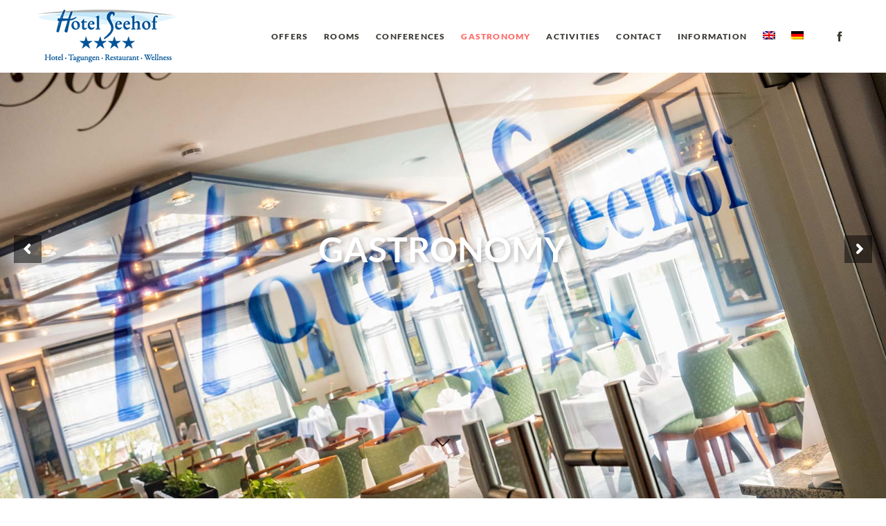

--- FILE ---
content_type: text/html; charset=UTF-8
request_url: https://wellnesshotel-seehof.de/gastronomy/?lang=en
body_size: 30974
content:
<!doctype html>

<!--[if lt IE 10]>
<html class="ie9 no-js grve-responsive" dir="ltr" lang="en-US" prefix="og: https://ogp.me/ns#">
<![endif]-->
<!--[if (gt IE 9)|!(IE)]><!-->
<html class="no-js grve-responsive" dir="ltr" lang="en-US" prefix="og: https://ogp.me/ns#">
<!--<![endif]-->
	<head>
		<meta charset="UTF-8">
				<link href="//wellnesshotel-seehof.de/wp-content/uploads/2018/03/h-icon_16.png" rel="icon" type="image/x-icon">
		
		
		<title>Gastronomy | Hotel Seehof</title>
<link rel="alternate" hreflang="en" href="https://wellnesshotel-seehof.de/gastronomy/?lang=en" />
<link rel="alternate" hreflang="de" href="https://wellnesshotel-seehof.de/gastronomie/" />
<link rel="alternate" hreflang="x-default" href="https://wellnesshotel-seehof.de/gastronomie/" />

		<!-- All in One SEO 4.9.3 - aioseo.com -->
	<meta name="robots" content="max-image-preview:large" />
	<link rel="canonical" href="https://wellnesshotel-seehof.de/gastronomy/?lang=en" />
	<meta name="generator" content="All in One SEO (AIOSEO) 4.9.3" />
		<meta property="og:locale" content="en_US" />
		<meta property="og:site_name" content="Hotel Seehof | Wellness- und Tagungshotel der Extraklasse" />
		<meta property="og:type" content="article" />
		<meta property="og:title" content="Gastronomy | Hotel Seehof" />
		<meta property="og:url" content="https://wellnesshotel-seehof.de/gastronomy/?lang=en" />
		<meta property="article:published_time" content="2021-03-08T15:22:38+00:00" />
		<meta property="article:modified_time" content="2022-09-15T10:32:56+00:00" />
		<meta property="article:publisher" content="https://www.facebook.com/HotelSeehof/" />
		<meta name="twitter:card" content="summary" />
		<meta name="twitter:title" content="Gastronomy | Hotel Seehof" />
		<script type="application/ld+json" class="aioseo-schema">
			{"@context":"https:\/\/schema.org","@graph":[{"@type":"BreadcrumbList","@id":"https:\/\/wellnesshotel-seehof.de\/gastronomy\/?lang=en#breadcrumblist","itemListElement":[{"@type":"ListItem","@id":"https:\/\/wellnesshotel-seehof.de\/?lang=en#listItem","position":1,"name":"Home","item":"https:\/\/wellnesshotel-seehof.de\/?lang=en","nextItem":{"@type":"ListItem","@id":"https:\/\/wellnesshotel-seehof.de\/gastronomy\/?lang=en#listItem","name":"Gastronomy"}},{"@type":"ListItem","@id":"https:\/\/wellnesshotel-seehof.de\/gastronomy\/?lang=en#listItem","position":2,"name":"Gastronomy","previousItem":{"@type":"ListItem","@id":"https:\/\/wellnesshotel-seehof.de\/?lang=en#listItem","name":"Home"}}]},{"@type":"Organization","@id":"https:\/\/wellnesshotel-seehof.de\/?lang=en\/#organization","name":"Wellness- und Konferenzhotel Seehof","description":"Wellness- und Tagungshotel der Extraklasse","url":"https:\/\/wellnesshotel-seehof.de\/?lang=en\/","telephone":"+4923649280","logo":{"@type":"ImageObject","url":"https:\/\/wellnesshotel-seehof.de\/wp-content\/uploads\/2018\/02\/logo_seehof_200.png","@id":"https:\/\/wellnesshotel-seehof.de\/gastronomy\/?lang=en\/#organizationLogo","width":200,"height":76},"image":{"@id":"https:\/\/wellnesshotel-seehof.de\/gastronomy\/?lang=en\/#organizationLogo"},"sameAs":["https:\/\/www.facebook.com\/HotelSeehof\/"]},{"@type":"WebPage","@id":"https:\/\/wellnesshotel-seehof.de\/gastronomy\/?lang=en#webpage","url":"https:\/\/wellnesshotel-seehof.de\/gastronomy\/?lang=en","name":"Gastronomy | Hotel Seehof","inLanguage":"en-US","isPartOf":{"@id":"https:\/\/wellnesshotel-seehof.de\/?lang=en\/#website"},"breadcrumb":{"@id":"https:\/\/wellnesshotel-seehof.de\/gastronomy\/?lang=en#breadcrumblist"},"datePublished":"2021-03-08T15:22:38+00:00","dateModified":"2022-09-15T10:32:56+00:00"},{"@type":"WebSite","@id":"https:\/\/wellnesshotel-seehof.de\/?lang=en\/#website","url":"https:\/\/wellnesshotel-seehof.de\/?lang=en\/","name":"Hotel Seehof","description":"Wellness- und Tagungshotel der Extraklasse","inLanguage":"en-US","publisher":{"@id":"https:\/\/wellnesshotel-seehof.de\/?lang=en\/#organization"}}]}
		</script>
		<!-- All in One SEO -->

<link rel='dns-prefetch' href='//maxcdn.bootstrapcdn.com' />


<link rel="alternate" type="application/rss+xml" title="Hotel Seehof &raquo; Feed" href="https://wellnesshotel-seehof.de/feed/?lang=en" />
<link rel="alternate" type="application/rss+xml" title="Hotel Seehof &raquo; Comments Feed" href="https://wellnesshotel-seehof.de/comments/feed/?lang=en" />
<link rel="alternate" title="oEmbed (JSON)" type="application/json+oembed" href="https://wellnesshotel-seehof.de/wp-json/oembed/1.0/embed?url=https%3A%2F%2Fwellnesshotel-seehof.de%2Fgastronomy%2F%3Flang%3Den" />
<link rel="alternate" title="oEmbed (XML)" type="text/xml+oembed" href="https://wellnesshotel-seehof.de/wp-json/oembed/1.0/embed?url=https%3A%2F%2Fwellnesshotel-seehof.de%2Fgastronomy%2F%3Flang%3Den&#038;format=xml" />
<meta name="viewport" content="width=device-width, initial-scale=1, maximum-scale=1, user-scalable=no">
<meta name="application-name" content="Hotel Seehof">
<style id='wp-img-auto-sizes-contain-inline-css' type='text/css'>
img:is([sizes=auto i],[sizes^="auto," i]){contain-intrinsic-size:3000px 1500px}
/*# sourceURL=wp-img-auto-sizes-contain-inline-css */
</style>
<style id='wp-emoji-styles-inline-css' type='text/css'>

	img.wp-smiley, img.emoji {
		display: inline !important;
		border: none !important;
		box-shadow: none !important;
		height: 1em !important;
		width: 1em !important;
		margin: 0 0.07em !important;
		vertical-align: -0.1em !important;
		background: none !important;
		padding: 0 !important;
	}
/*# sourceURL=wp-emoji-styles-inline-css */
</style>
<link rel='stylesheet' id='wp-block-library-css' href='https://wellnesshotel-seehof.de/wp-includes/css/dist/block-library/style.min.css?ver=6.9' type='text/css' media='all' />
<style id='global-styles-inline-css' type='text/css'>
:root{--wp--preset--aspect-ratio--square: 1;--wp--preset--aspect-ratio--4-3: 4/3;--wp--preset--aspect-ratio--3-4: 3/4;--wp--preset--aspect-ratio--3-2: 3/2;--wp--preset--aspect-ratio--2-3: 2/3;--wp--preset--aspect-ratio--16-9: 16/9;--wp--preset--aspect-ratio--9-16: 9/16;--wp--preset--color--black: #000000;--wp--preset--color--cyan-bluish-gray: #abb8c3;--wp--preset--color--white: #ffffff;--wp--preset--color--pale-pink: #f78da7;--wp--preset--color--vivid-red: #cf2e2e;--wp--preset--color--luminous-vivid-orange: #ff6900;--wp--preset--color--luminous-vivid-amber: #fcb900;--wp--preset--color--light-green-cyan: #7bdcb5;--wp--preset--color--vivid-green-cyan: #00d084;--wp--preset--color--pale-cyan-blue: #8ed1fc;--wp--preset--color--vivid-cyan-blue: #0693e3;--wp--preset--color--vivid-purple: #9b51e0;--wp--preset--color--primary-1: #035397;--wp--preset--color--primary-2: #b31277;--wp--preset--color--primary-3: #2a3182;--wp--preset--color--primary-4: #ce9e25;--wp--preset--color--primary-5: #3f3f1a;--wp--preset--gradient--vivid-cyan-blue-to-vivid-purple: linear-gradient(135deg,rgb(6,147,227) 0%,rgb(155,81,224) 100%);--wp--preset--gradient--light-green-cyan-to-vivid-green-cyan: linear-gradient(135deg,rgb(122,220,180) 0%,rgb(0,208,130) 100%);--wp--preset--gradient--luminous-vivid-amber-to-luminous-vivid-orange: linear-gradient(135deg,rgb(252,185,0) 0%,rgb(255,105,0) 100%);--wp--preset--gradient--luminous-vivid-orange-to-vivid-red: linear-gradient(135deg,rgb(255,105,0) 0%,rgb(207,46,46) 100%);--wp--preset--gradient--very-light-gray-to-cyan-bluish-gray: linear-gradient(135deg,rgb(238,238,238) 0%,rgb(169,184,195) 100%);--wp--preset--gradient--cool-to-warm-spectrum: linear-gradient(135deg,rgb(74,234,220) 0%,rgb(151,120,209) 20%,rgb(207,42,186) 40%,rgb(238,44,130) 60%,rgb(251,105,98) 80%,rgb(254,248,76) 100%);--wp--preset--gradient--blush-light-purple: linear-gradient(135deg,rgb(255,206,236) 0%,rgb(152,150,240) 100%);--wp--preset--gradient--blush-bordeaux: linear-gradient(135deg,rgb(254,205,165) 0%,rgb(254,45,45) 50%,rgb(107,0,62) 100%);--wp--preset--gradient--luminous-dusk: linear-gradient(135deg,rgb(255,203,112) 0%,rgb(199,81,192) 50%,rgb(65,88,208) 100%);--wp--preset--gradient--pale-ocean: linear-gradient(135deg,rgb(255,245,203) 0%,rgb(182,227,212) 50%,rgb(51,167,181) 100%);--wp--preset--gradient--electric-grass: linear-gradient(135deg,rgb(202,248,128) 0%,rgb(113,206,126) 100%);--wp--preset--gradient--midnight: linear-gradient(135deg,rgb(2,3,129) 0%,rgb(40,116,252) 100%);--wp--preset--font-size--small: 13px;--wp--preset--font-size--medium: 20px;--wp--preset--font-size--large: 36px;--wp--preset--font-size--x-large: 42px;--wp--preset--spacing--20: 0.44rem;--wp--preset--spacing--30: 0.67rem;--wp--preset--spacing--40: 1rem;--wp--preset--spacing--50: 1.5rem;--wp--preset--spacing--60: 2.25rem;--wp--preset--spacing--70: 3.38rem;--wp--preset--spacing--80: 5.06rem;--wp--preset--shadow--natural: 6px 6px 9px rgba(0, 0, 0, 0.2);--wp--preset--shadow--deep: 12px 12px 50px rgba(0, 0, 0, 0.4);--wp--preset--shadow--sharp: 6px 6px 0px rgba(0, 0, 0, 0.2);--wp--preset--shadow--outlined: 6px 6px 0px -3px rgb(255, 255, 255), 6px 6px rgb(0, 0, 0);--wp--preset--shadow--crisp: 6px 6px 0px rgb(0, 0, 0);}:where(.is-layout-flex){gap: 0.5em;}:where(.is-layout-grid){gap: 0.5em;}body .is-layout-flex{display: flex;}.is-layout-flex{flex-wrap: wrap;align-items: center;}.is-layout-flex > :is(*, div){margin: 0;}body .is-layout-grid{display: grid;}.is-layout-grid > :is(*, div){margin: 0;}:where(.wp-block-columns.is-layout-flex){gap: 2em;}:where(.wp-block-columns.is-layout-grid){gap: 2em;}:where(.wp-block-post-template.is-layout-flex){gap: 1.25em;}:where(.wp-block-post-template.is-layout-grid){gap: 1.25em;}.has-black-color{color: var(--wp--preset--color--black) !important;}.has-cyan-bluish-gray-color{color: var(--wp--preset--color--cyan-bluish-gray) !important;}.has-white-color{color: var(--wp--preset--color--white) !important;}.has-pale-pink-color{color: var(--wp--preset--color--pale-pink) !important;}.has-vivid-red-color{color: var(--wp--preset--color--vivid-red) !important;}.has-luminous-vivid-orange-color{color: var(--wp--preset--color--luminous-vivid-orange) !important;}.has-luminous-vivid-amber-color{color: var(--wp--preset--color--luminous-vivid-amber) !important;}.has-light-green-cyan-color{color: var(--wp--preset--color--light-green-cyan) !important;}.has-vivid-green-cyan-color{color: var(--wp--preset--color--vivid-green-cyan) !important;}.has-pale-cyan-blue-color{color: var(--wp--preset--color--pale-cyan-blue) !important;}.has-vivid-cyan-blue-color{color: var(--wp--preset--color--vivid-cyan-blue) !important;}.has-vivid-purple-color{color: var(--wp--preset--color--vivid-purple) !important;}.has-black-background-color{background-color: var(--wp--preset--color--black) !important;}.has-cyan-bluish-gray-background-color{background-color: var(--wp--preset--color--cyan-bluish-gray) !important;}.has-white-background-color{background-color: var(--wp--preset--color--white) !important;}.has-pale-pink-background-color{background-color: var(--wp--preset--color--pale-pink) !important;}.has-vivid-red-background-color{background-color: var(--wp--preset--color--vivid-red) !important;}.has-luminous-vivid-orange-background-color{background-color: var(--wp--preset--color--luminous-vivid-orange) !important;}.has-luminous-vivid-amber-background-color{background-color: var(--wp--preset--color--luminous-vivid-amber) !important;}.has-light-green-cyan-background-color{background-color: var(--wp--preset--color--light-green-cyan) !important;}.has-vivid-green-cyan-background-color{background-color: var(--wp--preset--color--vivid-green-cyan) !important;}.has-pale-cyan-blue-background-color{background-color: var(--wp--preset--color--pale-cyan-blue) !important;}.has-vivid-cyan-blue-background-color{background-color: var(--wp--preset--color--vivid-cyan-blue) !important;}.has-vivid-purple-background-color{background-color: var(--wp--preset--color--vivid-purple) !important;}.has-black-border-color{border-color: var(--wp--preset--color--black) !important;}.has-cyan-bluish-gray-border-color{border-color: var(--wp--preset--color--cyan-bluish-gray) !important;}.has-white-border-color{border-color: var(--wp--preset--color--white) !important;}.has-pale-pink-border-color{border-color: var(--wp--preset--color--pale-pink) !important;}.has-vivid-red-border-color{border-color: var(--wp--preset--color--vivid-red) !important;}.has-luminous-vivid-orange-border-color{border-color: var(--wp--preset--color--luminous-vivid-orange) !important;}.has-luminous-vivid-amber-border-color{border-color: var(--wp--preset--color--luminous-vivid-amber) !important;}.has-light-green-cyan-border-color{border-color: var(--wp--preset--color--light-green-cyan) !important;}.has-vivid-green-cyan-border-color{border-color: var(--wp--preset--color--vivid-green-cyan) !important;}.has-pale-cyan-blue-border-color{border-color: var(--wp--preset--color--pale-cyan-blue) !important;}.has-vivid-cyan-blue-border-color{border-color: var(--wp--preset--color--vivid-cyan-blue) !important;}.has-vivid-purple-border-color{border-color: var(--wp--preset--color--vivid-purple) !important;}.has-vivid-cyan-blue-to-vivid-purple-gradient-background{background: var(--wp--preset--gradient--vivid-cyan-blue-to-vivid-purple) !important;}.has-light-green-cyan-to-vivid-green-cyan-gradient-background{background: var(--wp--preset--gradient--light-green-cyan-to-vivid-green-cyan) !important;}.has-luminous-vivid-amber-to-luminous-vivid-orange-gradient-background{background: var(--wp--preset--gradient--luminous-vivid-amber-to-luminous-vivid-orange) !important;}.has-luminous-vivid-orange-to-vivid-red-gradient-background{background: var(--wp--preset--gradient--luminous-vivid-orange-to-vivid-red) !important;}.has-very-light-gray-to-cyan-bluish-gray-gradient-background{background: var(--wp--preset--gradient--very-light-gray-to-cyan-bluish-gray) !important;}.has-cool-to-warm-spectrum-gradient-background{background: var(--wp--preset--gradient--cool-to-warm-spectrum) !important;}.has-blush-light-purple-gradient-background{background: var(--wp--preset--gradient--blush-light-purple) !important;}.has-blush-bordeaux-gradient-background{background: var(--wp--preset--gradient--blush-bordeaux) !important;}.has-luminous-dusk-gradient-background{background: var(--wp--preset--gradient--luminous-dusk) !important;}.has-pale-ocean-gradient-background{background: var(--wp--preset--gradient--pale-ocean) !important;}.has-electric-grass-gradient-background{background: var(--wp--preset--gradient--electric-grass) !important;}.has-midnight-gradient-background{background: var(--wp--preset--gradient--midnight) !important;}.has-small-font-size{font-size: var(--wp--preset--font-size--small) !important;}.has-medium-font-size{font-size: var(--wp--preset--font-size--medium) !important;}.has-large-font-size{font-size: var(--wp--preset--font-size--large) !important;}.has-x-large-font-size{font-size: var(--wp--preset--font-size--x-large) !important;}
/*# sourceURL=global-styles-inline-css */
</style>

<style id='classic-theme-styles-inline-css' type='text/css'>
/*! This file is auto-generated */
.wp-block-button__link{color:#fff;background-color:#32373c;border-radius:9999px;box-shadow:none;text-decoration:none;padding:calc(.667em + 2px) calc(1.333em + 2px);font-size:1.125em}.wp-block-file__button{background:#32373c;color:#fff;text-decoration:none}
/*# sourceURL=/wp-includes/css/classic-themes.min.css */
</style>
<link rel='stylesheet' id='wp-components-css' href='https://wellnesshotel-seehof.de/wp-includes/css/dist/components/style.min.css?ver=6.9' type='text/css' media='all' />
<link rel='stylesheet' id='wp-preferences-css' href='https://wellnesshotel-seehof.de/wp-includes/css/dist/preferences/style.min.css?ver=6.9' type='text/css' media='all' />
<link rel='stylesheet' id='wp-block-editor-css' href='https://wellnesshotel-seehof.de/wp-includes/css/dist/block-editor/style.min.css?ver=6.9' type='text/css' media='all' />
<link rel='stylesheet' id='popup-maker-block-library-style-css' href='https://wellnesshotel-seehof.de/wp-content/plugins/popup-maker/dist/packages/block-library-style.css?ver=dbea705cfafe089d65f1' type='text/css' media='all' />
<link rel='stylesheet' id='contact-form-7-css' href='https://wellnesshotel-seehof.de/wp-content/plugins/contact-form-7/includes/css/styles.css?ver=6.1.4' type='text/css' media='all' />
<link rel='stylesheet' id='formcraft-common-css' href='https://wellnesshotel-seehof.de/wp-content/plugins/formcraft3/dist/formcraft-common.css?ver=3.9.12' type='text/css' media='all' />
<link rel='stylesheet' id='formcraft-form-css' href='https://wellnesshotel-seehof.de/wp-content/plugins/formcraft3/dist/form.css?ver=3.9.12' type='text/css' media='all' />
<link rel='stylesheet' id='cff-css' href='https://wellnesshotel-seehof.de/wp-content/plugins/custom-facebook-feed/assets/css/cff-style.min.css?ver=4.3.4' type='text/css' media='all' />
<link rel='stylesheet' id='sb-font-awesome-css' href='https://maxcdn.bootstrapcdn.com/font-awesome/4.7.0/css/font-awesome.min.css?ver=6.9' type='text/css' media='all' />
<link rel='stylesheet' id='wpml-legacy-dropdown-0-css' href='https://wellnesshotel-seehof.de/wp-content/plugins/sitepress-multilingual-cms/templates/language-switchers/legacy-dropdown/style.min.css?ver=1' type='text/css' media='all' />
<style id='wpml-legacy-dropdown-0-inline-css' type='text/css'>
.wpml-ls-statics-shortcode_actions, .wpml-ls-statics-shortcode_actions .wpml-ls-sub-menu, .wpml-ls-statics-shortcode_actions a {border-color:#cdcdcd;}.wpml-ls-statics-shortcode_actions a, .wpml-ls-statics-shortcode_actions .wpml-ls-sub-menu a, .wpml-ls-statics-shortcode_actions .wpml-ls-sub-menu a:link, .wpml-ls-statics-shortcode_actions li:not(.wpml-ls-current-language) .wpml-ls-link, .wpml-ls-statics-shortcode_actions li:not(.wpml-ls-current-language) .wpml-ls-link:link {color:#444444;background-color:#ffffff;}.wpml-ls-statics-shortcode_actions .wpml-ls-sub-menu a:hover,.wpml-ls-statics-shortcode_actions .wpml-ls-sub-menu a:focus, .wpml-ls-statics-shortcode_actions .wpml-ls-sub-menu a:link:hover, .wpml-ls-statics-shortcode_actions .wpml-ls-sub-menu a:link:focus {color:#000000;background-color:#eeeeee;}.wpml-ls-statics-shortcode_actions .wpml-ls-current-language > a {color:#444444;background-color:#ffffff;}.wpml-ls-statics-shortcode_actions .wpml-ls-current-language:hover>a, .wpml-ls-statics-shortcode_actions .wpml-ls-current-language>a:focus {color:#000000;background-color:#eeeeee;}
/*# sourceURL=wpml-legacy-dropdown-0-inline-css */
</style>
<link rel='stylesheet' id='wpml-legacy-horizontal-list-0-css' href='https://wellnesshotel-seehof.de/wp-content/plugins/sitepress-multilingual-cms/templates/language-switchers/legacy-list-horizontal/style.min.css?ver=1' type='text/css' media='all' />
<style id='wpml-legacy-horizontal-list-0-inline-css' type='text/css'>
.wpml-ls-statics-footer, .wpml-ls-statics-footer .wpml-ls-sub-menu, .wpml-ls-statics-footer a {border-color:#cdcdcd;}.wpml-ls-statics-footer a, .wpml-ls-statics-footer .wpml-ls-sub-menu a, .wpml-ls-statics-footer .wpml-ls-sub-menu a:link, .wpml-ls-statics-footer li:not(.wpml-ls-current-language) .wpml-ls-link, .wpml-ls-statics-footer li:not(.wpml-ls-current-language) .wpml-ls-link:link {color:#444444;background-color:#ffffff;}.wpml-ls-statics-footer .wpml-ls-sub-menu a:hover,.wpml-ls-statics-footer .wpml-ls-sub-menu a:focus, .wpml-ls-statics-footer .wpml-ls-sub-menu a:link:hover, .wpml-ls-statics-footer .wpml-ls-sub-menu a:link:focus {color:#000000;background-color:#eeeeee;}.wpml-ls-statics-footer .wpml-ls-current-language > a {color:#444444;background-color:#ffffff;}.wpml-ls-statics-footer .wpml-ls-current-language:hover>a, .wpml-ls-statics-footer .wpml-ls-current-language>a:focus {color:#000000;background-color:#eeeeee;}
/*# sourceURL=wpml-legacy-horizontal-list-0-inline-css */
</style>
<link rel='stylesheet' id='wpml-menu-item-0-css' href='https://wellnesshotel-seehof.de/wp-content/plugins/sitepress-multilingual-cms/templates/language-switchers/menu-item/style.min.css?ver=1' type='text/css' media='all' />
<link rel='stylesheet' id='font-awesome-css' href='https://wellnesshotel-seehof.de/wp-content/themes/osmosis/css/font-awesome.min.css?ver=6.4.2' type='text/css' media='all' />
<link rel='stylesheet' id='font-awesome-v4-shims-css' href='https://wellnesshotel-seehof.de/wp-content/themes/osmosis/css/font-awesome-v4-shims.min.css?ver=6.4.2' type='text/css' media='all' />
<link rel='stylesheet' id='grve-basic-css' href='https://wellnesshotel-seehof.de/wp-content/themes/osmosis/css/basic.css?ver=4.5.6' type='text/css' media='all' />
<link rel='stylesheet' id='grve-grid-css' href='https://wellnesshotel-seehof.de/wp-content/themes/osmosis/css/grid.css?ver=4.5.6' type='text/css' media='all' />
<link rel='stylesheet' id='grve-theme-style-css' href='https://wellnesshotel-seehof.de/wp-content/themes/osmosis/css/theme-style.css?ver=4.5.6' type='text/css' media='all' />
<link rel='stylesheet' id='grve-elements-css' href='https://wellnesshotel-seehof.de/wp-content/themes/osmosis/css/elements.css?ver=4.5.6' type='text/css' media='all' />
<link rel='stylesheet' id='grve-responsive-css' href='https://wellnesshotel-seehof.de/wp-content/themes/osmosis/css/responsive.css?ver=4.5.6' type='text/css' media='all' />
<link rel='stylesheet' id='js_composer_front-css' href='https://wellnesshotel-seehof.de/wp-content/plugins/js_composer/assets/css/js_composer.min.css?ver=8.2' type='text/css' media='all' />
<link rel='stylesheet' id='redux-google-fonts-grve_osmosis_options-css' href='/wp-content/uploads/omgf/redux-google-fonts-grve_osmosis_options/redux-google-fonts-grve_osmosis_options.css?ver=1664443934' type='text/css' media='all' />
<script type="text/javascript" src="https://wellnesshotel-seehof.de/wp-includes/js/jquery/jquery.min.js?ver=3.7.1" id="jquery-core-js"></script>
<script type="text/javascript" src="https://wellnesshotel-seehof.de/wp-includes/js/jquery/jquery-migrate.min.js?ver=3.4.1" id="jquery-migrate-js"></script>
<script type="text/javascript" src="//wellnesshotel-seehof.de/wp-content/plugins/revslider/sr6/assets/js/rbtools.min.js?ver=6.7.29" async id="tp-tools-js"></script>
<script type="text/javascript" src="//wellnesshotel-seehof.de/wp-content/plugins/revslider/sr6/assets/js/rs6.min.js?ver=6.7.33" async id="revmin-js"></script>
<script type="text/javascript" src="https://wellnesshotel-seehof.de/wp-content/plugins/sitepress-multilingual-cms/templates/language-switchers/legacy-dropdown/script.min.js?ver=1" id="wpml-legacy-dropdown-0-js"></script>
<script type="text/javascript" src="https://wellnesshotel-seehof.de/wp-content/themes/osmosis/js/modernizr.custom.js?ver=2.8.3" id="modernizr-js"></script>
<script></script><link rel="https://api.w.org/" href="https://wellnesshotel-seehof.de/wp-json/" /><link rel="alternate" title="JSON" type="application/json" href="https://wellnesshotel-seehof.de/wp-json/wp/v2/pages/5948" /><link rel="EditURI" type="application/rsd+xml" title="RSD" href="https://wellnesshotel-seehof.de/xmlrpc.php?rsd" />
<meta name="generator" content="WordPress 6.9" />
<link rel='shortlink' href='https://wellnesshotel-seehof.de/?p=5948&#038;lang=en' />
<meta name="generator" content="WPML ver:4.8.6 stt:1,3;" />
<script type="text/javascript">if(!window._buttonizer) { window._buttonizer = {}; };var _buttonizer_page_data = {"language":"en"};window._buttonizer.data = { ..._buttonizer_page_data, ...window._buttonizer.data };</script><meta name="generator" content="Redux 4.4.17" /><!-- Dynamic css -->
<style type="text/css">
 body { font-size: 14px; font-family: Lato; font-weight: 400; } input[type='text'], input[type='input'], input[type='password'], input[type='email'], input[type='number'], input[type='date'], input[type='url'], input[type='tel'], input[type='search'], textarea, select { font-family: Lato; } #grve-header .grve-logo.grve-logo-text a { font-family: "Open Sans"; font-weight: 400; font-style: normal; font-size: 18px; text-transform: uppercase; } #grve-header #grve-main-menu ul li ul li a { font-family: Lato; font-weight: 700; font-style: normal; font-size: 11px; text-transform: uppercase; } #grve-header #grve-main-menu > ul > li > a, #grve-header .grve-responsive-menu-text { font-family: Lato; font-weight: 900; font-style: normal; font-size: 12px; text-transform: uppercase; } h1, .grve-h1, .woocommerce h1.grve-widget-title { font-family: Lato; font-weight: 700; font-style: normal; font-size: 48px; text-transform: none; } h2, .grve-h2, .woocommerce h2.grve-widget-title { font-family: Lato; font-weight: 700; font-style: normal; font-size: 36px; text-transform: none; } h3, .grve-h3 { font-family: Lato; font-weight: 700; font-style: normal; font-size: 30px; text-transform: none; } h4, .grve-h4, .woocommerce h1 { font-family: Lato; font-weight: 700; font-style: normal; font-size: 24px; text-transform: none; } h5, .grve-h5, #reply-title, .grve-product-name, .woocommerce h2, .woocommerce-billing-fields h3, #order_review_heading { font-family: Lato; font-weight: 700; font-style: normal; font-size: 20px; text-transform: none; } h6, .grve-h6, .mfp-title, .woocommerce table.shop_table th, .woocommerce-page table.shop_table th, .woocommerce div.product .woocommerce-tabs ul.tabs li a, .woocommerce #content div.product .woocommerce-tabs ul.tabs li a, .woocommerce-page div.product .woocommerce-tabs ul.tabs li a, .woocommerce-page #content div.product .woocommerce-tabs ul.tabs li a { font-family: Lato; font-weight: 900; font-style: normal; font-size: 14px; text-transform: uppercase; } #grve-page-title .grve-title { font-family: Lato; font-weight: 700; font-style: normal; font-size: 54px; text-transform: uppercase; } #grve-page-title .grve-description { font-family: Lato; font-weight: 700; font-style: normal; font-size: 24px; text-transform: none; } #grve-portfolio-title .grve-title { font-family: Lato; font-weight: 700; font-style: normal; font-size: 54px; text-transform: uppercase; } #grve-portfolio-title .grve-description { font-family: Lato; font-weight: 400; font-style: italic; font-size: 24px; text-transform: none; } #grve-product-title .grve-title { font-family: Lato; font-weight: 700; font-style: normal; font-size: 48px; text-transform: uppercase; } #grve-post-title .grve-title, #grve-main-content.grve-simple-style .grve-post-simple-title { font-family: Lato; font-weight: 700; font-style: normal; font-size: 54px; text-transform: uppercase; } #grve-header[data-fullscreen='no'] #grve-feature-section .grve-title { font-family: Lato; font-weight: 100; font-style: normal; font-size: 60px; text-transform: uppercase; } #grve-header[data-fullscreen='no'] #grve-feature-section .grve-description { font-family: Lato; font-weight: 300; font-style: normal; font-size: 24px; text-transform: none; } #grve-header[data-fullscreen='yes'] #grve-feature-section .grve-title { font-family: Lato; font-weight: 700; font-style: normal; font-size: 60px; text-transform: uppercase; } #grve-header[data-fullscreen='yes'] #grve-feature-section .grve-description { font-family: Lato; font-weight: 400; font-style: normal; font-size: 28px; text-transform: none; } .grve-leader-text p, p.grve-leader-text { font-family: Lato; font-weight: 300; font-style: italic; font-size: 28px; text-transform: none; } .grve-subtitle p, .grve-subtitle, .grve-accordion .grve-title, .grve-toggle .grve-title, blockquote, .woocommerce div.product span.price, .woocommerce div.product p.price, .woocommerce #content div.product span.price, .woocommerce #content div.product p.price, .woocommerce-page div.product span.price, .woocommerce-page div.product p.price, .woocommerce-page #content div.product span.price, .woocommerce-page #content div.product p.price { font-family: Lato; font-weight: 400; font-style: normal; font-size: 18px; text-transform: none; } .grve-small-text, small, #grve-meta-bar .grve-meta-elements a, #grve-meta-bar .grve-meta-elements li.grve-field-date, #grve-anchor-menu a, .grve-tags, .grve-categories, #grve-post-title #grve-social-share ul li .grve-like-counter, #grve-portfolio-bar #grve-social-share ul li .grve-like-counter, .grve-blog .grve-like-counter, .grve-blog .grve-post-author, .grve-blog .grve-post-date, .grve-pagination ul li, #grve-header-options ul.grve-options a span, .grve-pagination .grve-icon-nav-right, .grve-pagination .grve-icon-nav-left, #grve-comments .grve-comment-item .grve-comment-date, #grve-comments .comment-reply-link, #grve-comments .comment-edit-link, .grve-newsletter label, #grve-footer-bar .grve-social li, #grve-footer-bar .grve-copyright, #grve-footer-bar #grve-second-menu, #grve-share-modal .grve-social li a, #grve-language-modal .grve-language li a, .grve-bar-title, .grve-percentage, .grve-tabs-title li, .grve-pricing-table ul li, .logged-in-as, .widget.widget_recent_entries li span.post-date, cite, label, .grve-testimonial-name, .grve-hr .grve-divider-backtotop, .grve-slider-item .grve-slider-content span.grve-title, .grve-gallery figure figcaption .grve-caption, .widget.widget_calendar caption, .widget .rss-date, .widget.widget_tag_cloud a, .grve-widget.grve-latest-news .grve-latest-news-date, .grve-widget.grve-comments .grve-comment-date, .wpcf7-form p, .wpcf7-form .grve-one-third, .wpcf7-form .grve-one-half, .mfp-counter, .grve-related-post .grve-caption, .grve-comment-nav ul li a, .grve-portfolio .grve-like-counter span, .grve-portfolio .grve-portfolio-btns, .grve-portfolio .grve-filter, .grve-blog .grve-filter, .grve-image-hover .grve-caption, .grve-portfolio .grve-hover-style-2 figcaption .grve-caption, ul.grve-fields li, .grve-team-social li a, .grve-carousel-wrapper .grve-post-item .grve-caption, .grve-blog .grve-like-counter span, .grve-blog .grve-post-comments span, .grve-add-cart, .grve-map-infotext p, a.grve-infotext-link, #grve-meta-responsive, .woocommerce span.onsale, .woocommerce nav.woocommerce-pagination ul li, .woocommerce #content nav.woocommerce-pagination ul li, .woocommerce-page nav.woocommerce-pagination ul li, .woocommerce-page #content nav.woocommerce-pagination ul li, .woocommerce .woocommerce-result-count, .woocommerce-page .woocommerce-result-count, .woocommerce-review-link, .product_meta, table.shop_table td.product-name, .woocommerce .related h2, .woocommerce .upsells.products h2, .woocommerce-page .related h2, .woocommerce-page .upsells.products h2, .woocommerce .cross-sells h2, .woocommerce .cart_totals h2, .woocommerce .shipping-calculator-button, .woocommerce-page .shipping-calculator-button, .woocommerce-info:not(.woocommerce-Message), #grve-shop-modal .cart_list.product_list_widget li a, .woocommerce .widget_price_filter .price_slider_amount, .woocommerce-page .widget_price_filter .price_slider_amount, .woocommerce ul.cart_list li a, .woocommerce ul.product_list_widget li a, .woocommerce-page ul.cart_list li a, .woocommerce-page ul.product_list_widget li a, .woocommerce.widget_product_tag_cloud .tagcloud a, .grve-menu-description { font-family: Lato; font-weight: 400; font-style: normal; font-size: 10px !important; text-transform: uppercase; } .grve-team-social.grve-team-social-icon li a { font-size: 12px !important; } .grve-author-info .grve-read-more, .more-link, .grve-read-more, .grve-blog.grve-isotope[data-type='pint-blog'] .grve-isotope-item .grve-media-content .grve-read-more span, .grve-newsletter input[type='submit'], .grve-search button[type='submit'], #grve-above-footer .grve-social li, .grve-btn, input[type='submit'], input[type='reset'], input[type='button'], button, .woocommerce a.button, .woocommerce button.button, .woocommerce input.button, .woocommerce #respond input#submit, .woocommerce #content input.button, .woocommerce-page a.button, .woocommerce-page button.button, .woocommerce-page input.button, .woocommerce-page #respond input#submit, .woocommerce-page #content input.button, #grve-shop-modal a.button { font-family: Lato; font-weight: 700; font-style: normal; font-size: 11px !important; text-transform: uppercase; } #grve-main-content .vc_tta-tab > a, #grve-main-content .vc_tta-panel-title { font-family: Lato; font-weight: 400; font-style: normal; font-size: 10px !important; text-transform: uppercase; } #grve-main-content .vc_tta-accordion .vc_tta-panel-title { font-family: Lato; font-weight: 400; font-style: normal; font-size: 18px !important; text-transform: none; } 
</style><!-- Dynamic css -->
<style type="text/css">
 #grve-top-bar { line-height: 40px; background-color: #303030; color: #c9c9c9; } #grve-top-bar a { color: #c9c9c9; } #grve-top-bar a:hover { color: #b31277; } #grve-top-bar .grve-language ul li a, #grve-top-bar .grve-top-bar-menu ul.sub-menu { background-color: #222222; color: #808080; } #grve-top-bar .grve-language ul li a:hover { background-color: #035397; color: #ffffff; } #grve-header[data-overlap='yes'][data-header-position='above-feature'][data-topbar='yes'] #grve-header-wrapper, #grve-header[data-overlap='yes'][data-header-position='above-feature'][data-topbar='yes'] #grve-inner-header { top: 40px; } #grve-top-bar, #grve-top-bar ul li.grve-topbar-item ul li a, #grve-top-bar ul.grve-bar-content, #grve-top-bar ul.grve-bar-content > li { border-color: #4f4f4f !important; } #grve-header #grve-inner-header { height: 105px; line-height: 105px; } #grve-header #grve-header-wrapper { height: 105px; } #grve-header #grve-inner-header .grve-logo img { max-height: 105px; } #grve-header #grve-header-options a.grve-open-button, #grve-header #grve-header-options a .grve-icon { width: 70px; height: 70px; line-height: 70px; } #grve-header[data-safebutton='right'] #grve-header-options { right: 0px; } #grve-header[data-safebutton='left'] #grve-header-options { left: 0px; } #grve-header .grve-menu-options { height: 105px; line-height: 105px; } #grve-header #grve-header-options .grve-options-wrapper, #grve-header #grve-header-options ul.grve-options li a .grve-icon::before { width: 70px; } #grve-header #grve-header-options ul.grve-options { line-height: 70px; } #grve-header #grve-header-options ul.grve-options li a { padding-left: 70px; } #grve-main-menu-responsive { color: #808080; background-color: #222222; } #grve-main-menu-responsive li a { color: #808080; background-color: #222222; } #grve-main-menu-responsive li a:hover { color: #ffffff; } #grve-main-menu-responsive ul li.current-menu-item > a, #grve-main-menu-responsive ul li.current-menu-parent > a, #grve-main-menu-responsive ul li.current_page_item > a, #grve-main-menu-responsive ul li.current_page_ancestor > a { color: #ffffff; } #grve-main-menu-responsive .grve-close-menu-button { color: #ffffff; background-color: #035397; } #grve-main-menu-responsive .grve-menu-options li a { color: #808080 !important; } #grve-main-menu-responsive ul li a .label { color: #ffffff; background-color: #035397; } #grve-main-menu-responsive.grve-style-2 .grve-more-btn:before, #grve-main-menu-responsive.grve-style-2 .grve-more-btn:after { background-color: #808080; } #grve-main-menu-responsive.grve-style-2 .grve-more-btn.close:before, #grve-main-menu-responsive.grve-style-2 .grve-more-btn.close:after { background-color: #ffffff; } #grve-header.grve-default #grve-inner-header, #grve-header.grve-default[data-sticky-header='shrink'] { background-color: rgba(255,255,255,1); } #grve-header.grve-default #grve-main-menu > ul > li > a, #grve-header.grve-default .grve-menu-options li a, #grve-header.grve-default .grve-logo.grve-logo-text a, #grve-header.grve-default .grve-responsive-menu-text { color: #3C3A35; } #grve-header.grve-default .grve-menu-button-line { background-color: #3C3A35; } #grve-header[data-menu-type='simply'].grve-default #grve-main-menu > ul > li.current-menu-item > a, #grve-header[data-menu-type='simply'].grve-default #grve-main-menu > ul > li.current-menu-parent > a, #grve-header[data-menu-type='simply'].grve-default #grve-main-menu > ul > li.current_page_item > a, #grve-header[data-menu-type='simply'].grve-default #grve-main-menu > ul > li.current_page_ancestor > a, #grve-header[data-menu-type='simply'].grve-default #grve-main-menu > ul > li:hover > a, #grve-header[data-menu-type='simply'].grve-default #grve-main-menu > ul > li.current-menu-ancestor > a, #grve-header[data-menu-type='simply'].grve-default #grve-main-menu > ul > li.active > a, #grve-header.grve-default .grve-menu-options li a:hover { color: #ff6863; } #grve-header[data-menu-type='button'].grve-default #grve-main-menu > ul > li.current-menu-item > a, #grve-header[data-menu-type='button'].grve-default #grve-main-menu > ul > li.current-menu-parent > a, #grve-header[data-menu-type='button'].grve-default #grve-main-menu > ul > li.current_page_item > a, #grve-header[data-menu-type='button'].grve-default #grve-main-menu > ul > li.current_page_ancestor > a, #grve-header[data-menu-type='button'].grve-default #grve-main-menu > ul > li.active > a, #grve-header[data-menu-type='button'].grve-default #grve-main-menu > ul > li:hover > a, #grve-header.grve-default .grve-menu-options li a .grve-purchased-items { color: #ffffff; background-color: #035397; } #grve-header[data-menu-type='box'].grve-default #grve-main-menu > ul > li.current-menu-item > a, #grve-header[data-menu-type='box'].grve-default #grve-main-menu > ul > li.current-menu-parent > a, #grve-header[data-menu-type='box'].grve-default #grve-main-menu > ul > li.current_page_item > a, #grve-header[data-menu-type='box'].grve-default #grve-main-menu > ul > li.current_page_ancestor > a, #grve-header[data-menu-type='box'].grve-default #grve-main-menu > ul > li.active > a, #grve-header[data-menu-type='box'].grve-default #grve-main-menu > ul > li:hover > a { color: #ffffff; background-color: #035397; } #grve-header.grve-default #grve-main-menu ul li ul a, #grve-header.grve-default #grve-header-options ul.grve-options a, #grve-header.grve-default #grve-main-menu ul li a:hover .label, #grve-header.grve-default #grve-main-menu > ul > li.megamenu > ul > li > a:hover, #grve-header.grve-default #grve-main-menu > ul > li.megamenu > ul { color: #808080; background-color: #222222; } #grve-header.grve-default #grve-main-menu ul li.current-menu-item > a, #grve-header.grve-default #grve-main-menu > ul > li.megamenu > ul > li > a { color: #ffffff; } #grve-header.grve-default #grve-main-menu ul li ul a:hover, #grve-header.grve-default #grve-header-options ul.grve-options a:hover, #grve-header.grve-default #grve-main-menu ul li a .label { color: #ffffff; background-color: #035397; } #grve-header.grve-default #grve-main-menu > ul > li.megamenu > ul > li { border-color: #4f4f4f; } #grve-header.grve-default #grve-header-options > li > a.grve-open-button, #grve-language-modal .grve-language li a:hover, #grve-language-modal .grve-language li a.active, #grve-share-modal .grve-social li a:hover { color: #3C3A35; background-color: rgba(3,83,151,0); } #grve-header.grve-default #grve-header-options > li:hover > a.grve-open-button { color: #035397; background-color: rgba(34,34,34,0); } #grve-header.grve-light #grve-inner-header, #grve-header.grve-light[data-sticky-header='shrink'] { background-color: rgba(255,35,35,0); } #grve-header.grve-light #grve-main-menu > ul > li > a, #grve-header.grve-light .grve-menu-options li a, #grve-header.grve-light .grve-logo.grve-logo-text a, #grve-header.grve-light .grve-responsive-menu-text { color: #ffffff; } #grve-header.grve-light .grve-menu-button-line { background-color: #ffffff; } #grve-header[data-menu-type='simply'].grve-light #grve-main-menu > ul > li.current-menu-item > a, #grve-header[data-menu-type='simply'].grve-light #grve-main-menu > ul > li.current-menu-parent > a, #grve-header[data-menu-type='simply'].grve-light #grve-main-menu > ul > li.current_page_item > a, #grve-header[data-menu-type='simply'].grve-light #grve-main-menu > ul > li.current_page_ancestor > a, #grve-header[data-menu-type='simply'].grve-light #grve-main-menu > ul > li.active > a, #grve-header[data-menu-type='simply'].grve-light #grve-main-menu > ul > li:hover > a, #grve-header[data-menu-type='simply'].grve-light #grve-main-menu > ul > li.current-menu-ancestor > a, #grve-header.grve-light .grve-menu-options li a:hover { color: #b28ea0; } #grve-header[data-menu-type='button'].grve-light #grve-main-menu > ul > li.current-menu-item > a, #grve-header[data-menu-type='button'].grve-light #grve-main-menu > ul > li.current-menu-parent > a, #grve-header[data-menu-type='button'].grve-light #grve-main-menu > ul > li.current_page_item > a, #grve-header[data-menu-type='button'].grve-light #grve-main-menu > ul > li.current_page_ancestor > a, #grve-header[data-menu-type='button'].grve-light #grve-main-menu > ul > li.active > a, #grve-header[data-menu-type='button'].grve-light #grve-main-menu > ul > li:hover > a, #grve-header.grve-light .grve-menu-options li a .grve-purchased-items { color: #ffffff; background-color: #035397; } #grve-header[data-menu-type='box'].grve-light #grve-main-menu > ul > li.current-menu-item > a, #grve-header[data-menu-type='box'].grve-light #grve-main-menu > ul > li.current-menu-parent > a, #grve-header[data-menu-type='box'].grve-light #grve-main-menu > ul > li.current_page_item > a, #grve-header[data-menu-type='box'].grve-light #grve-main-menu > ul > li.current_page_ancestor > a, #grve-header[data-menu-type='box'].grve-light #grve-main-menu > ul > li.active > a, #grve-header[data-menu-type='box'].grve-light #grve-main-menu > ul > li:hover > a { color: #ffffff; background-color: #035397; } #grve-header.grve-light #grve-main-menu ul li ul a, #grve-header.grve-light #grve-header-options ul.grve-options a, #grve-header.grve-light #grve-main-menu ul li a:hover .label, #grve-header.grve-light #grve-main-menu > ul > li.megamenu > ul > li > a:hover, #grve-header.grve-light #grve-main-menu > ul > li.megamenu > ul { color: #eeeeee; background-color: #035397; } #grve-header.grve-light #grve-main-menu ul li.current-menu-item > a, #grve-header.grve-light #grve-main-menu > ul > li.megamenu > ul > li > a { color: #ffffff; } #grve-header.grve-light #grve-main-menu ul li ul a:hover, #grve-header.grve-light #grve-header-options ul.grve-options a:hover, #grve-header.grve-light #grve-main-menu ul li a .label { color: #ffffff; background-color: #b31277; } #grve-header.grve-light #grve-main-menu > ul > li.megamenu > ul > li { border-color: #4f4f4f; } #grve-header.grve-light #grve-header-options > li > a.grve-open-button { color: #ffffff; background-color: rgba(179,18,119,0); } #grve-header.grve-light #grve-header-options > li:hover > a.grve-open-button { color: #b31277; background-color: rgba(34,34,34,0); } #grve-header.grve-dark #grve-inner-header, #grve-header.grve-light[data-sticky-header='shrink'] { background-color: rgba(255,255,255,0); } #grve-header.grve-dark #grve-main-menu > ul > li > a, #grve-header.grve-dark .grve-menu-options li a, #grve-header.grve-dark .grve-logo.grve-logo-text a, #grve-header.grve-dark .grve-responsive-menu-text { color: #3C3A35; } #grve-header.grve-dark .grve-menu-button-line { background-color: #3C3A35; } #grve-header[data-menu-type='simply'].grve-dark #grve-main-menu > ul > li.current-menu-item > a, #grve-header[data-menu-type='simply'].grve-dark #grve-main-menu > ul > li.current-menu-parent > a, #grve-header[data-menu-type='simply'].grve-dark #grve-main-menu > ul > li.current_page_item > a, #grve-header[data-menu-type='simply'].grve-dark #grve-main-menu > ul > li.current_page_ancestor > a, #grve-header[data-menu-type='simply'].grve-dark #grve-main-menu > ul > li.active > a, #grve-header[data-menu-type='simply'].grve-dark #grve-main-menu > ul > li:hover > a, #grve-header[data-menu-type='simply'].grve-dark #grve-main-menu > ul > li.current-menu-ancestor > a, #grve-header.grve-dark .grve-menu-options li a:hover { color: #ff6863; } #grve-header[data-menu-type='button'].grve-dark #grve-main-menu > ul > li.current-menu-item > a, #grve-header[data-menu-type='button'].grve-dark #grve-main-menu > ul > li.current-menu-parent > a, #grve-header[data-menu-type='button'].grve-dark #grve-main-menu > ul > li.current_page_item > a, #grve-header[data-menu-type='button'].grve-dark #grve-main-menu > ul > li.current_page_ancestor > a, #grve-header[data-menu-type='button'].grve-dark #grve-main-menu > ul > li.active > a, #grve-header[data-menu-type='button'].grve-dark #grve-main-menu > ul > li:hover > a, #grve-header.grve-dark .grve-menu-options li a .grve-purchased-items { color: #ffffff; background-color: #ff6863; } #grve-header[data-menu-type='box'].grve-dark #grve-main-menu > ul > li.current-menu-item > a, #grve-header[data-menu-type='box'].grve-dark #grve-main-menu > ul > li.current-menu-parent > a, #grve-header[data-menu-type='box'].grve-dark #grve-main-menu > ul > li.current_page_item > a, #grve-header[data-menu-type='box'].grve-dark #grve-main-menu > ul > li.current_page_ancestor > a, #grve-header[data-menu-type='box'].grve-dark #grve-main-menu > ul > li.active > a, #grve-header[data-menu-type='box'].grve-dark #grve-main-menu > ul > li:hover > a { color: #ffffff; background-color: #ff6863; } #grve-header.grve-dark #grve-main-menu ul li ul a, #grve-header.grve-dark #grve-header-options ul.grve-options a, #grve-header.grve-dark #grve-main-menu ul li a:hover .label, #grve-header.grve-dark #grve-main-menu > ul > li.megamenu > ul > li > a:hover, #grve-header.grve-dark #grve-main-menu > ul > li.megamenu > ul { color: #808080; background-color: #222222; } #grve-header.grve-dark #grve-main-menu ul li.current-menu-item > a, #grve-header.grve-dark #grve-main-menu > ul > li.megamenu > ul > li > a { color: #ffffff; } #grve-header.grve-dark #grve-main-menu ul li ul a:hover, #grve-header.grve-dark #grve-header-options ul.grve-options a:hover, #grve-header.grve-dark #grve-main-menu ul li a .label { color: #ffffff; background-color: #035397; } #grve-header.grve-dark #grve-main-menu > ul > li.megamenu > ul > li { border-color: #4f4f4f; } #grve-header.grve-dark #grve-header-options > li > a.grve-open-button { color: #3C3A35; background-color: rgba(255,104,99,0); } #grve-header.grve-dark #grve-header-options > li:hover > a.grve-open-button { color: #ff6863; background-color: rgba(34,34,34,0); } #grve-header.grve-default.grve-header-sticky #grve-inner-header, #grve-header.grve-light.grve-header-sticky #grve-inner-header, #grve-header.grve-dark.grve-header-sticky #grve-inner-header { background-color: rgba(255,255,255,1); } #grve-header[data-sticky-header='advanced'][data-safebutton='right'].grve-header-sticky #grve-inner-header .grve-container { padding-right: 70px; } #grve-header[data-sticky-header='advanced'][data-safebutton='left'].grve-header-sticky #grve-inner-header .grve-container { padding-left: 70px; } /* Sticky Logo */ #grve-header.grve-header-sticky .grve-logo a.grve-sticky { display: inline-block; } #grve-header.grve-header-sticky #grve-main-menu > ul > li > a, #grve-header.grve-header-sticky .grve-menu-options li a, #grve-header.grve-header-sticky .grve-logo.grve-logo-text a, #grve-header.grve-header-sticky .grve-responsive-menu-text { color: #035397; } #grve-header.grve-header-sticky .grve-menu-button-line { background-color: #035397; } /* Sticky Simply Menu Type */ #grve-header[data-menu-type='simply'].grve-header-sticky #grve-main-menu > ul > li.current-menu-item > a, #grve-header[data-menu-type='simply'].grve-header-sticky #grve-main-menu > ul > li.current-menu-parent > a, #grve-header[data-menu-type='simply'].grve-header-sticky #grve-main-menu > ul > li.current_page_item > a, #grve-header[data-menu-type='simply'].grve-header-sticky #grve-main-menu > ul > li.current_page_ancestor > a, #grve-header[data-menu-type='simply'].grve-header-sticky #grve-main-menu > ul > li.active > a, #grve-header[data-menu-type='simply'].grve-header-sticky #grve-main-menu > ul > li:hover > a, #grve-header[data-menu-type='simply'].grve-header-sticky #grve-main-menu > ul > li.current-menu-ancestor > a, #grve-header.grve-header-sticky .grve-menu-options li a:hover { color: #b31277; } /* Sticky Button Menu Type */ #grve-header[data-menu-type='button'].grve-header-sticky #grve-main-menu > ul > li.current-menu-item > a, #grve-header[data-menu-type='button'].grve-header-sticky #grve-main-menu > ul > li.current-menu-parent > a, #grve-header[data-menu-type='button'].grve-header-sticky #grve-main-menu > ul > li.current_page_item > a, #grve-header[data-menu-type='button'].grve-header-sticky #grve-main-menu > ul > li.current_page_ancestor > a, #grve-header[data-menu-type='button'].grve-header-sticky #grve-main-menu > ul > li.active > a, #grve-header[data-menu-type='button'].grve-header-sticky #grve-main-menu > ul > li:hover > a, #grve-header.grve-header-sticky .grve-menu-options li a .grve-purchased-items { color: #ffffff; background-color: #b31277; } /* Sticky Box Menu Type */ #grve-header[data-menu-type='box'].grve-header-sticky #grve-main-menu > ul > li.current-menu-item > a, #grve-header[data-menu-type='box'].grve-header-sticky #grve-main-menu > ul > li.current-menu-parent > a, #grve-header[data-menu-type='box'].grve-header-sticky #grve-main-menu > ul > li.current_page_item > a, #grve-header[data-menu-type='box'].grve-header-sticky #grve-main-menu > ul > li.current_page_ancestor > a, #grve-header[data-menu-type='box'].grve-header-sticky #grve-main-menu > ul > li.active > a, #grve-header[data-menu-type='box'].grve-header-sticky #grve-main-menu > ul > li:hover > a { color: #ffffff; background-color: #b31277; } /* Sticky Submenu Colors */ #grve-header.grve-header-sticky #grve-main-menu ul li ul a, #grve-header.grve-header-sticky #grve-header-options ul.grve-options a, #grve-header.grve-header-sticky #grve-main-menu ul li a:hover .label, #grve-header.grve-header-sticky #grve-main-menu > ul > li.megamenu > ul > li > a:hover, #grve-header.grve-header-sticky #grve-main-menu > ul > li.megamenu > ul { color: #eeeeee; background-color: #035397; } #grve-header.grve-header-sticky #grve-main-menu ul li.current-menu-item > a, #grve-header.grve-header-sticky #grve-main-menu > ul > li.megamenu > ul > li > a { color: #ffffff; } #grve-header.grve-header-sticky #grve-main-menu > ul > li.megamenu > ul > li, #grve-header.grve-header-sticky #grve-main-menu ul li.divider { color: #eeeeee; } #grve-header.grve-header-sticky #grve-main-menu ul li ul a:hover, #grve-header.grve-header-sticky #grve-header-options ul.grve-options a:hover, #grve-header.grve-header-sticky #grve-main-menu ul li a .label { color: #ffffff; background-color: #b31277; } #grve-header.grve-header-sticky #grve-main-menu > ul > li.megamenu > ul > li { border-color: #4f4f4f; } #grve-header.grve-header-sticky #grve-header-options > li > a.grve-open-button { color: #b31277; background-color: rgba(25,25,24,0); } #grve-header.grve-header-sticky #grve-header-options > li:hover > a.grve-open-button { color: #ffffff; background-color: rgba(34,34,34,0); } #grve-header[data-logo-background='colored'].grve-default .grve-logo, #grve-header[data-logo-background='advanced'].grve-default .grve-logo { background-color: #035397; } #grve-header.grve-default .grve-logo a.grve-dark, #grve-header.grve-default .grve-logo a.grve-light, #grve-header.grve-default .grve-logo a.grve-sticky { display: none; } #grve-header[data-logo-background='colored'].grve-light .grve-logo, #grve-header[data-logo-background='advanced'].grve-light .grve-logo { background-color: #035397; } #grve-header[data-logo-background='colored'].grve-dark .grve-logo, #grve-header[data-logo-background='advanced'].grve-dark .grve-logo { background-color: #035397; } #grve-header[data-logo-background='colored'].grve-header-sticky .grve-logo, #grve-header[data-logo-background='advanced'].grve-header-sticky .grve-logo { background-color: #035397; } #grve-page-title, #grve-main-content.grve-error-404 { background-color: #035397; } #grve-portfolio-title { background-color: #035397; } #grve-page-title.grve-blog-title { background-color: #035397; } #grve-post-title { background-color: #035397; } #grve-product-title.grve-product-tax-title { background-color: #303030; } #grve-product-title { background-color: #303030; } #grve-anchor-menu { height: 70px; line-height: 70px; } #grve-anchor-menu, #grve-anchor-menu.grve-responsive-bar ul li, #grve-anchor-menu ul li ul { background-color: #b31277; } #grve-anchor-menu ul li a { color: #ffffff; background-color: transparent; } #grve-anchor-menu ul li.current-menu-item a, #grve-anchor-menu ul li a:hover, #grve-anchor-menu ul li.primary-button a, #grve-anchor-menu ul li.current > a { color: #ffffff; background-color: #2a3182; } #grve-anchor-menu ul li, #grve-anchor-menu ul li ul li, #grve-anchor-menu.grve-responsive-bar ul li, #grve-anchor-menu.grve-responsive-bar ul li ul, #grve-anchor-menu.grve-incontainer > ul > li:first-child { border-color: #db81bd; } #grve-meta-bar { height: 70px; line-height: 70px; } #grve-meta-bar { background-color: #252525; } #grve-meta-bar ul li, #grve-meta-bar ul li a, #grve-post-title #grve-social-share.in-bar ul li a { color: #B2B2B2 !important; background-color: transparent !important; } #grve-meta-bar ul li.current-menu-item a, #grve-meta-bar ul li a:hover, #grve-post-title #grve-social-share.in-bar ul li a:hover { color: #ffffff !important; background-color: #ff6863 !important; } #grve-meta-bar ul.grve-post-nav li a { width: 70px; } #grve-meta-bar ul li, #grve-post-title #grve-social-share.in-bar ul li a { border-color: #303030 !important; } #grve-portfolio-bar { background-color: #b31277; } #grve-portfolio-bar ul li a, #grve-portfolio-bar #grve-social-share ul li .grve-like-counter { color: #ffffff; background-color: transparent; } #grve-portfolio-bar ul li a:hover { color: #ffffff; background-color: #ff6863; } #grve-portfolio-bar ul li, #grve-portfolio-bar #grve-social-share ul li a { border-color: #7c066d; } .grve-breadcrumbs { background-color: #ffffff; border-color: #e0e0e0; } .grve-breadcrumbs ul li { color: #b2b2b2; } .grve-breadcrumbs ul li a { color: #6e6e6e; } .grve-breadcrumbs ul li a:hover { color: #f1b144; } #grve-page-breadcrumbs { line-height: 60px; } #grve-post-breadcrumbs { line-height: 60px; } #grve-portfolio-breadcrumbs { line-height: 60px; } #grve-product-breadcrumbs { line-height: 60px; } #grve-main-content { background-color: #ffffff; } a { color: #b31277; } a:hover { color: #b31277; } #grve-above-footer { background-color: #035397; } #grve-above-footer .grve-social li a, #grve-above-footer .grve-social li:after { color: #ffffff; } #grve-above-footer .grve-social li a:hover { color: #b31277; } #grve-above-footer .grve-newsletter { color: #eeeeee; } #grve-above-footer .grve-newsletter input[type='submit'] { background-color: #b31277; color: #ffffff; } #grve-above-footer .grve-newsletter input[type='submit']:hover { background-color: #2d2c29; color: #b31277; } #grve-footer-area { background-color: #3d3d3d; } /* Widget Title Color */ #grve-footer-area h1, #grve-footer-area h2, #grve-footer-area h3, #grve-footer-area h4, #grve-footer-area h5, #grve-footer-area h6, #grve-footer-area .grve-widget-title, #grve-footer-area .widget.widget_recent_entries li span.post-date, #grve-footer-area .widget.widget_rss .grve-widget-title a { color: #ffffff; } /* Footer Text Color */ #grve-footer-area, #grve-footer-area .widget.widget_tag_cloud a{ color: #bfbfbf; } #grve-footer-area a, #grve-footer-area .widget li a { color: #a0a0a0; } /* Footer Text Hover Color */ #grve-footer-area a:hover, #grve-footer-area .widget li a:hover { color: #b28ea0; } #grve-footer-area input, #grve-footer-area input[type='text'], #grve-footer-area input[type='input'], #grve-footer-area input[type='password'], #grve-footer-area input[type='email'], #grve-footer-area input[type='number'], #grve-footer-area input[type='date'], #grve-footer-area input[type='url'], #grve-footer-area input[type='tel'], #grve-footer-area input[type='search'], #grve-footer-area .grve-search button[type='submit'], #grve-footer-area textarea, #grve-footer-area select, #grve-footer-area .widget.widget_calendar table th, #grve-footer-area .grve-widget.grve-social li a, #grve-footer-area .widget.widget_tag_cloud a { border-color: #444444; } #grve-footer-bar { background-color: rgba(34,34,34,1); color: #7a7a7a; } #grve-footer-bar a, #grve-footer-bar #grve-second-menu li a, #grve-footer-bar .grve-social li a, #grve-footer-bar .grve-social li:after { color: #7a7a7a; } #grve-footer-bar a:hover, #grve-footer-bar #grve-second-menu li a:hover, #grve-footer-bar .grve-social li a:hover { color: #ff6863; } .grve-dark-overlay:before { background-color: #000000; } .grve-light-overlay:before { background-color: #ffffff; } .grve-primary-1-overlay:before { background-color: #035397; } .grve-primary-2-overlay:before { background-color: #b31277; } .grve-primary-3-overlay:before { background-color: #2a3182; } .grve-primary-4-overlay:before { background-color: #ce9e25; } .grve-primary-5-overlay:before { background-color: #3f3f1a; } #grve-main-content, .grve-bg-light, #grve-main-content .grve-sidebar-colored.grve-bg-light a, #grve-anchor-menu, #grve-main-content .grve-post-author a, #grve-main-content .widget.widget_categories li a, #grve-main-content .widget.widget_pages li a, #grve-main-content .widget.widget_archive li a, #grve-main-content .widget.widget_nav_menu li a, #grve-main-content .widget.widget_tag_cloud a, #grve-main-content .widget.widget_meta a, #grve-main-content .widget.widget_recent_entries a, #grve-main-content .widget.widget_recent_comments a.url, #grve-main-content .grve-widget.grve-comments a.url, #grve-main-content .grve-widget.grve-latest-news a, #grve-social-share-responsive ul li a, #grve-main-content .grve-widget.grve-social li a, .grve-tags li a, .grve-categories li a, #grve-comments .grve-comment-item .grve-comment-date a:hover, .grve-pagination ul li a, .grve-filter ul li:after, input[type='text'], input[type='input'], input[type='password'], input[type='email'], input[type='number'], input[type='date'], input[type='url'], input[type='tel'], input[type='search'], textarea, select, #grve-meta-responsive ul li a, .grve-map-infotext p, #grve-main-content .grve-portfolio .grve-light.grve-caption, #grve-main-content .grve-grve-gallery .grve-light.grve-caption, #grve-main-content .grve-image-hover .grve-light.grve-team-identity, .grve-team .grve-team-social li a, .grve-comment-nav ul li a, .grve-pagination ul li:after, .grve-search button[type='submit'] .grve-icon-search, .grve-top-btn, .woocommerce nav.woocommerce-pagination ul li a, .woocommerce nav.woocommerce-pagination ul li span, .woocommerce #content nav.woocommerce-pagination ul li a, .woocommerce #content nav.woocommerce-pagination ul li span, .woocommerce-page nav.woocommerce-pagination ul li a, .woocommerce-page nav.woocommerce-pagination ul li span, .woocommerce-page #content nav.woocommerce-pagination ul li a, .woocommerce-page #content nav.woocommerce-pagination ul li span, .woocommerce ul.products li.product .price, .woocommerce-page ul.products li.product .price, .woocommerce-page .star-rating span:before, .woocommerce-page .woocommerce-product-rating a, .woocommerce div.product .woocommerce-tabs ul.tabs li a, .woocommerce #content div.product .woocommerce-tabs ul.tabs li a, .woocommerce-page div.product .woocommerce-tabs ul.tabs li a, .woocommerce-page #content div.product .woocommerce-tabs ul.tabs li a, ul.product-categories li a, .woocommerce.widget_product_tag_cloud .tagcloud a, .product_meta a, .grve-testimonial-grid.grve-border-mode .grve-isotope-item-inner { color: #616782; } .grve-testimonial .owl-controls .owl-page span { background-color: #616782; } .grve-iso-spinner svg path { fill: #616782; } #grve-main-content h1, #grve-main-content h2, #grve-main-content h3, #grve-main-content h4, #grve-main-content h5, #grve-main-content h6, #grve-main-content .grve-post-title, .grve-blog .grve-read-more, #grve-main-content .more-link, #grve-main-content .widget.widget_rss cite, #grve-main-content .widget.widget_rss .grve-widget-title a, #grve-main-content .widget.widget_recent_comments a:hover, #grve-main-content .grve-widget.grve-comments a:hover, #grve-main-content .widget.widget_recent_entries li span.post-date, #grve-main-content .grve-widget.grve-comments .grve-comment-date, #grve-main-content .grve-widget.grve-latest-news .grve-latest-news-date, .widget.widget_calendar table th, .grve-tags li:first-child, .grve-categories li:first-child, #grve-comments .comment-reply-link:hover, #grve-comments .grve-comment-item .grve-author a, #grve-comments .comment-edit-link, #respond .comment-reply-title small a:hover, #respond .comment-notes, #grve-main-content .grve-read-more:hover, #grve-main-content .more-link:hover, .grve-label-post.format-quote .grve-post-meta .grve-like-counter span, #grve-share-modal .grve-social li a, #grve-language-modal .grve-language li a, .grve-accordion .grve-title.active, .grve-toggle .grve-title.active, #grve-meta-responsive ul li span, input[type='text']:hover, input[type='input']:hover, input[type='password']:hover, input[type='email']:hover, input[type='number']:hover, input[type='date']:hover, input[type='url']:hover, input[type='tel']:hover, input[type='search']:hover, textarea:hover, select:hover, input[type='text']:focus, input[type='password']:focus, input[type='email']:focus, input[type='number']:focus, input[type='date']:focus, input[type='url']:focus, input[type='tel']:focus, input[type='search']:focus, textarea:focus, #grve-main-content .grve-portfolio .grve-light.grve-title, #grve-main-content .grve-grve-gallery .grve-light.grve-title, #grve-main-content .grve-image-hover.grve-style-1 .grve-light.grve-team-name, .grve-related-wrapper small, .grve-product-name a, .woocommerce table.shop_table th, .woocommerce-page table.shop_table th, .woocommerce ul.cart_list li a, .woocommerce ul.product_list_widget li a, .woocommerce-page ul.cart_list li a, .woocommerce-page ul.product_list_widget li a, .product_meta { color: #035397; } #grve-main-content .grve-sidebar-colored.grve-bg-primary-1 a:hover, #grve-main-content .grve-sidebar-colored.grve-bg-primary-1 .widget.widget_categories li a:hover, #grve-main-content .grve-sidebar-colored.grve-bg-primary-1 .widget.widget_pages li a:hover, #grve-main-content .grve-sidebar-colored.grve-bg-primary-1 .widget.widget_archive li a:hover, #grve-main-content .grve-sidebar-colored.grve-bg-primary-1 .widget.widget_nav_menu li a:hover, #grve-main-content .grve-sidebar-colored.grve-bg-primary-1 .widget.widget_tag_cloud a:hover, #grve-main-content .grve-sidebar-colored.grve-bg-primary-1 .widget.widget_meta a:hover, #grve-main-content .grve-sidebar-colored.grve-bg-primary-1 .widget.widget_recent_entries a:hover, #grve-main-content .grve-sidebar-colored.grve-bg-primary-1 .widget.widget_recent_comments a.url:hover, #grve-main-content .grve-sidebar-colored.grve-bg-primary-1 .grve-widget.grve-comments a.url:hover, #grve-main-content .grve-sidebar-colored.grve-bg-primary-1 .grve-widget.grve-latest-news a:hover, #grve-main-content .grve-sidebar-colored.grve-bg-primary-1 .grve-widget.grve-social li a:hover, #grve-main-content .grve-sidebar-colored.grve-bg-primary-1 .widget.widget_rss .grve-widget-title a:hover, #grve-main-content .grve-sidebar-colored.grve-bg-primary-1 .widget.widget_rss a { color: #000000 !important; } #grve-theme-wrapper .has-primary-1-color { color: #035397; } #grve-theme-wrapper .has-primary-1-background-color { background-color: #035397; } #grve-theme-wrapper .has-primary-2-color { color: #b31277; } #grve-theme-wrapper .has-primary-2-background-color { background-color: #b31277; } #grve-theme-wrapper .has-primary-3-color { color: #2a3182; } #grve-theme-wrapper .has-primary-3-background-color { background-color: #2a3182; } #grve-theme-wrapper .has-primary-4-color { color: #ce9e25; } #grve-theme-wrapper .has-primary-4-background-color { background-color: #ce9e25; } #grve-theme-wrapper .has-primary-5-color { color: #3f3f1a; } #grve-theme-wrapper .has-primary-5-background-color { background-color: #3f3f1a; } #grve-theme-wrapper .has-dark-color { color: #000000; } #grve-theme-wrapper .has-dark-background-color { background-color: #000000; } #grve-theme-wrapper .has-light-color { color: #ffffff; } #grve-theme-wrapper .has-light-background-color { background-color: #ffffff; } .grve-color-primary-1, .grve-color-primary-1:before, .grve-color-primary-1:after, #grve-main-content .grve-primary-1 h1, #grve-main-content .grve-primary-1 h2, #grve-main-content .grve-primary-1 h3, #grve-main-content .grve-primary-1 h4, #grve-main-content .grve-primary-1 h5, #grve-main-content .grve-primary-1 h6, #grve-meta-responsive li a:hover, #grve-feature-section .grve-title.grve-primary-1, #grve-page-title .grve-title.grve-primary-1, #grve-post-title .grve-title.grve-primary-1, #grve-portfolio-title .grve-title.grve-primary-1, #grve-product-title .grve-title.grve-primary-1, .grve-portfolio .grve-primary-1 .grve-like-counter, #grve-feature-section .grve-goto-section.grve-primary-1, ul.grve-fields li:before, .widget.widget_calendar a, #grve-main-content .grve-post-title:hover, #grve-main-content .grve-post-author a:hover, .grve-blog.grve-isotope[data-type='pint-blog'] .grve-isotope-item .grve-media-content .grve-post-icon, .grve-blog.grve-isotope[data-type='pint-blog'] .grve-isotope-item.grve-label-post.format-quote a .grve-post-icon:before, #grve-main-content .widget.widget_categories li a:hover, #grve-main-content .widget.widget_archive li a:hover, #grve-main-content .widget.widget_pages li a:hover, #grve-main-content .widget.widget_nav_menu li a:hover, #grve-main-content .widget.widget_nav_menu li.current-menu-item a, #grve-main-content .widget li .rsswidget, #grve-main-content .widget.widget_recent_comments a.url:hover, #grve-main-content .widget.widget_recent_comments a, #grve-main-content .grve-widget.grve-comments a.url:hover, #grve-main-content .grve-widget.grve-comments a, #grve-main-content .widget.widget_meta a:hover, #grve-main-content .widget.widget_recent_entries a:hover, #grve-main-content .widget.grve-contact-info a, #grve-main-content .grve-widget.grve-latest-news a:hover, .grve-tags li a:hover, .grve-categories li a:hover, #grve-main-content .grve-read-more, #grve-main-content .more-link, #grve-comments .comment-reply-link, #grve-comments .grve-comment-item .grve-author a:hover, #grve-comments .grve-comment-item .grve-comment-date a, #grve-comments .comment-edit-link:hover, #respond .comment-reply-title small a, .grve-blog .grve-like-counter span, .grve-pagination ul li a.current, .grve-pagination ul li a:hover, .grve-accordion .grve-title.active:before, .grve-toggle .grve-title.active:before, .grve-filter ul li.selected, .grve-portfolio-item .grve-portfolio-btns li a:hover, #grve-main-content figure.grve-style-1 .grve-team-social li a:hover, #grve-main-content figure.grve-style-2 .grve-team-social li a:hover, #grve-main-content .grve-team a:hover .grve-team-name.grve-dark, #grve-main-content .grve-team a:hover .grve-team-name, .grve-hr .grve-divider-backtotop:after, .grve-testimonial-name span, .grve-testimonial-name:before, .grve-list li:before, #grve-feature-section .grve-description.grve-primary-1, #grve-page-title .grve-description.grve-primary-1, #grve-portfolio-title .grve-description.grve-primary-1, .grve-carousel-wrapper .grve-custom-title-content.grve-primary-1 .grve-caption, .grve-comment-nav ul li a:hover, .grve-pagination ul li .current, .grve-search button[type='submit']:hover .grve-icon-search, .grve-product-item .star-rating span:before, .woocommerce nav.woocommerce-pagination ul li span.current, .woocommerce nav.woocommerce-pagination ul li a:hover, .woocommerce nav.woocommerce-pagination ul li a:focus, .woocommerce #content nav.woocommerce-pagination ul li span.current, .woocommerce #content nav.woocommerce-pagination ul li a:hover, .woocommerce #content nav.woocommerce-pagination ul li a:focus, .woocommerce-page nav.woocommerce-pagination ul li span.current, .woocommerce-page nav.woocommerce-pagination ul li a:hover, .woocommerce-page nav.woocommerce-pagination ul li a:focus, .woocommerce-page #content nav.woocommerce-pagination ul li span.current, .woocommerce-page #content nav.woocommerce-pagination ul li a:hover, .woocommerce-page #content nav.woocommerce-pagination ul li a:focus, .woocommerce table.cart a.remove:hover, .woocommerce #content table.cart a.remove:hover, .woocommerce-page table.cart a.remove:hover, .woocommerce-page #content table.cart a.remove:hover, .woocommerce-page div.product p.price, .woocommerce-page .single_variation, .woocommerce-page tr.order-total td, .woocommerce-checkout .product-quantity, .woocommerce .widget_price_filter .price_slider_amount span.from, .woocommerce-page .widget_price_filter .price_slider_amount span.from, .woocommerce .widget_price_filter .price_slider_amount span.to, .woocommerce-page .widget_price_filter .price_slider_amount span.to, .woocommerce ul.cart_list li a:hover, .woocommerce ul.product_list_widget li a:hover, .woocommerce-page ul.cart_list li a:hover, .woocommerce-page ul.product_list_widget li a:hover, ul.product-categories li a:hover, .woocommerce.widget_product_tag_cloud .tagcloud a:hover, .product_meta a:hover, .woocommerce div.product .woocommerce-tabs ul.tabs li.active a, .woocommerce #content div.product .woocommerce-tabs ul.tabs li.active a, .woocommerce-page div.product .woocommerce-tabs ul.tabs li.active a, .woocommerce-page #content div.product .woocommerce-tabs ul.tabs li.active a, .woocommerce-MyAccount-navigation ul li a:hover { color: #035397; } .grve-color-primary-2, .grve-color-primary-2:before, .grve-color-primary-2:after, #grve-main-content .grve-primary-2 h1, #grve-main-content .grve-primary-2 h2, #grve-main-content .grve-primary-2 h3, #grve-main-content .grve-primary-2 h4, #grve-main-content .grve-primary-2 h5, #grve-main-content .grve-primary-2 h6, #grve-feature-section .grve-title.grve-primary-2, #grve-feature-section .grve-goto-section.grve-primary-2, #grve-page-title .grve-title.grve-primary-2, #grve-post-title .grve-title.grve-primary-2, #grve-portfolio-title .grve-title.grve-primary-2, .grve-portfolio .grve-primary-2 .grve-like-counter, #grve-product-title .grve-title.grve-primary-2, .grve-blog.grve-isotope[data-type='pint-blog'] .grve-isotope-item.grve-label-post.format-link a .grve-post-icon:before, #grve-feature-section .grve-description.grve-primary-2, #grve-page-title .grve-description.grve-primary-2, #grve-portfolio-title .grve-description.grve-primary-2, .grve-carousel-wrapper .grve-custom-title-content.grve-primary-2 .grve-caption { color: #b31277; } .grve-color-primary-3, .grve-color-primary-3:before, .grve-color-primary-3:after, #grve-main-content .grve-primary-3 h1, #grve-main-content .grve-primary-3 h2, #grve-main-content .grve-primary-3 h3, #grve-main-content .grve-primary-3 h4, #grve-main-content .grve-primary-3 h5, #grve-main-content .grve-primary-3 h6, #grve-feature-section .grve-title.grve-primary-3, #grve-feature-section .grve-goto-section.grve-primary-3, #grve-page-title .grve-title.grve-primary-3, #grve-post-title .grve-title.grve-primary-3, #grve-portfolio-title .grve-title.grve-primary-3, .grve-portfolio .grve-primary-3 .grve-like-counter, #grve-product-title .grve-title.grve-primary-3, #grve-feature-section .grve-description.grve-primary-3, #grve-page-title .grve-description.grve-primary-3, #grve-portfolio-title .grve-description.grve-primary-3, .grve-carousel-wrapper .grve-custom-title-content.grve-primary-3 .grve-caption { color: #2a3182; } .grve-color-primary-4, .grve-color-primary-4:before, .grve-color-primary-4:after, #grve-main-content .grve-primary-4 h1, #grve-main-content .grve-primary-4 h2, #grve-main-content .grve-primary-4 h3, #grve-main-content .grve-primary-4 h4, #grve-main-content .grve-primary-4 h5, #grve-main-content .grve-primary-4 h6, #grve-feature-section .grve-title.grve-primary-4, #grve-feature-section .grve-goto-section.grve-primary-4, #grve-page-title .grve-title.grve-primary-4, #grve-post-title .grve-title.grve-primary-4, #grve-portfolio-title .grve-title.grve-primary-4, .grve-portfolio .grve-primary-4 .grve-like-counter, #grve-product-title .grve-title.grve-primary-4, #grve-feature-section .grve-description.grve-primary-4, #grve-page-title .grve-description.grve-primary-4, #grve-portfolio-title .grve-description.grve-primary-4, .grve-carousel-wrapper .grve-custom-title-content.grve-primary-4 .grve-caption { color: #ce9e25; } .grve-color-primary-5, .grve-color-primary-5:before, .grve-color-primary-5:after, #grve-main-content .grve-primary-5 h1, #grve-main-content .grve-primary-5 h2, #grve-main-content .grve-primary-5 h3, #grve-main-content .grve-primary-5 h4, #grve-main-content .grve-primary-5 h5, #grve-main-content .grve-primary-5 h6, #grve-feature-section .grve-title.grve-primary-5, #grve-feature-section .grve-goto-section.grve-primary-5, #grve-page-title .grve-title.grve-primary-5, #grve-post-title .grve-title.grve-primary-5, #grve-portfolio-title .grve-title.grve-primary-5, .grve-portfolio .grve-primary-5 .grve-like-counter, #grve-product-title .grve-title.grve-primary-5, #grve-feature-section .grve-description.grve-primary-5, #grve-page-title .grve-description.grve-primary-5, #grve-portfolio-title .grve-description.grve-primary-5, .grve-carousel-wrapper .grve-custom-title-content.grve-primary-5 .grve-caption { color: #3f3f1a; } #grve-main-content .grve-dark h1, #grve-main-content .grve-dark h2, #grve-main-content .grve-dark h3, #grve-main-content .grve-dark h4, #grve-main-content .grve-dark h5, #grve-main-content .grve-dark h6, .grve-carousel-wrapper .grve-custom-title-content.grve-dark .grve-caption { color: #000000; } #grve-main-content .grve-light h1, #grve-main-content .grve-light h2, #grve-main-content .grve-light h3, #grve-main-content .grve-light h4, #grve-main-content .grve-light h5, #grve-main-content .grve-light h6, .grve-carousel-wrapper .grve-custom-title-content.grve-light .grve-caption { color: #ffffff; } #grve-tags-categories, #grve-about-author, #grve-comments, #grve-comments .grve-comment-item, #grve-comments .children:before, #grve-comments .children article.comment, #grve-main-content .widget.widget_tag_cloud a, #grve-meta-social-responsive, #grve-main-content .grve-widget.grve-social li a, #grve-post-area article.grve-single-post, #respond, .grve-related-wrapper small, #respond input[type='text'], #respond textarea, .grve-blog.grve-large-media .grve-blog-item, .grve-blog.grve-small-media .grve-blog-item, .grve-newsletter-form input[type='email'], .grve-search input[type='text'], #grve-share-modal .grve-social li a, #grve-social-share-responsive ul li a, #grve-language-modal .grve-language li a, .grve-accordion-wrapper li, .grve-toggle-wrapper li, .grve-bar, .grve-pricing-table, .grve-pricing-table ul li, #grve-main-content .widget.widget_tag_cloud a, #grve-main-content table, #grve-main-content tr, #grve-main-content td, #grve-main-content th, pre, hr, .grve-hr.grve-element, .grve-title-double-line span:before, .grve-title-double-line span:after, .grve-title-double-bottom-line span:after, #grve-main-content input, #grve-main-content input[type='text'], #grve-main-content input[type='input'], #grve-main-content input[type='password'], #grve-main-content input[type='email'], #grve-main-content input[type='number'], #grve-main-content input[type='date'], #grve-main-content input[type='url'], #grve-main-content input[type='tel'], #grve-main-content input[type='search'], .grve-search button[type='submit'], #grve-main-content textarea, #grve-main-content select, #grve-newsletter-modal input, #grve-newsletter-modal input[type='text'], #grve-newsletter-modal input[type='input'], #grve-newsletter-modal input[type='password'], #grve-newsletter-modal input[type='email'], #grve-newsletter-modal input[type='number'], #grve-newsletter-modal input[type='date'], #grve-newsletter-modal input[type='url'], #grve-newsletter-modal input[type='tel'], #grve-newsletter-modal input[type='search'], #grve-newsletter-modal textarea, #grve-newsletter-modal select, .grve-portfolio-description + ul.grve-fields, .grve-portfolio-info + .widget, .grve-related-post, .grve-carousel-wrapper .grve-post-item .grve-content, .grve-blog.grve-border-mode .grve-isotope-item-inner, .grve-blog.grve-border-mode .grve-read-more, .woocommerce .product_meta, #grve-shop-modal .cart_list.product_list_widget li, #grve-shop-modal .cart_list.product_list_widget, .grve-filter ul li, .woocommerce.widget_product_tag_cloud .tagcloud a, .woocommerce ul.products li .grve-product-item, .woocommerce-page ul.products li .grve-product-item, .woocommerce ul.products li .grve-product-item .grve-product-media, .woocommerce-page ul.products li .grve-product-item .grve-product-media, .woocommerce div.product .woocommerce-tabs ul.tabs, .woocommerce #content div.product .woocommerce-tabs ul.tabs, .woocommerce-page div.product .woocommerce-tabs ul.tabs, .woocommerce-page #content div.product .woocommerce-tabs ul.tabs, .woocommerce #content div.product .woocommerce-tabs, .woocommerce div.product .woocommerce-tabs, .woocommerce-page #content div.product .woocommerce-tabs, .woocommerce-page div.product .woocommerce-tabs, .grve-testimonial-grid.grve-border-mode .grve-isotope-item-inner { border-color: #e4e4e4; } .grve-bg-dark { background-color: #000000; color: #ffffff; } .grve-bg-light { background-color: #ffffff; } .grve-bg-primary-1, .grve-bar-line.grve-primary-1-color, #grve-header #grve-main-menu > ul > li.primary-button > a, #grve-feature-section .grve-style-4 .grve-title.grve-primary-1 span, .grve-tabs-title li.active, #grve-social-share-responsive ul li a:hover, #grve-share-modal .grve-social li a:hover, #grve-language-modal .grve-language li a:hover, #grve-language-modal .grve-language li a.active, #grve-main-content .grve-widget.grve-social li a:hover, #grve-footer-area .grve-widget.grve-social li a:hover, .grve-portfolio .grve-dark .grve-like-counter, .grve-portfolio .grve-light .grve-like-counter, #grve-feature-section .grve-style-1 .grve-title:after, #grve-feature-section .grve-style-4 .grve-title:before, #grve-feature-section .grve-style-4 .grve-title span:before, #grve-feature-section .grve-style-4 .grve-title:after, #grve-feature-section .grve-style-4 .grve-title span:after, .widget.widget_calendar caption, .grve-element.grve-social ul li a, #grve-post-title #grve-social-share.grve-primary-1 ul li a, .wpcf7-validation-errors, .grve-title-line span:after, blockquote:before, .grve-blog.grve-isotope[data-type='pint-blog'] .grve-isotope-item .grve-media-content .grve-read-more:before, .grve-blog.grve-isotope[data-type='pint-blog'] .grve-isotope-item .grve-media-content .more-link:before, .grve-blog .grve-label-post.format-quote a, input[type='submit'], input[type='reset'], input[type='button'], button, .grve-testimonial .owl-controls .owl-page.active span, .grve-testimonial .owl-controls.clickable .owl-page:hover span, .grve-slider-item .grve-slider-content span:after, .grve-pricing-feature .grve-pricing-header, .grve-modal-content a.grve-close-modal, .woocommerce span.onsale, .woocommerce input.checkout-button, #grve-shop-modal a.button.checkout, .woocommerce .widget_price_filter .ui-slider .ui-slider-handle, .woocommerce-page .widget_price_filter .ui-slider .ui-slider-handle { background-color: #035397; color: #ffffff; } .grve-btn.grve-btn-line.grve-bg-primary-1 { color: #035397; border-color: #035397; } #grve-social-share-responsive ul li a:hover, #grve-main-content .grve-widget.grve-social li a:hover, #grve-footer-area .grve-widget.grve-social li a:hover, #grve-main-content .widget.widget_tag_cloud a:hover, #grve-footer-area .widget.widget_tag_cloud a:hover { border-color: #035397; } .grve-btn.grve-bg-primary-1:hover, .grve-tabs-title li:hover, #grve-header #grve-main-menu > ul > li.primary-button > a:hover, .grve-element.grve-social ul li a:hover, .grve-modal-content a.grve-close-modal:hover, #grve-post-title #grve-social-share.grve-primary-1 ul li a:hover { background-color: #006cbf; border-color: #006cbf; color: #ffffff; } /* Tagcloud Hover */ .widget.widget_tag_cloud a:hover, .woocommerce.widget_product_tag_cloud .tagcloud a:hover { border-color: #035397; background-color: #035397; color: #ffffff !important; } .grve-bg-primary-2, .grve-pricing-header, .grve-bar-line.grve-primary-2-color, #grve-feature-section .grve-style-4 .grve-title.grve-primary-2 span, .grve-blog .grve-label-post.format-link a, #grve-post-title #grve-social-share.grve-primary-2 ul li a { background-color: #b31277; color: #ffffff; } .grve-btn.grve-btn-line.grve-bg-primary-2 { color: #b31277; border-color: #b31277; } .grve-btn.grve-bg-primary-2:hover, #grve-post-title #grve-social-share.grve-primary-2 ul li a:hover { background-color: #930a73; border-color: #930a73; color: #ffffff; } .grve-bg-primary-3, .grve-bar-line.grve-primary-3-color, #grve-feature-section .grve-style-4 .grve-title.grve-primary-3 span, #grve-post-title #grve-social-share.grve-primary-3 ul li a { background-color: #2a3182; color: #ffffff; } .grve-btn.grve-btn-line.grve-bg-primary-3 { color: #2a3182; border-color: #2a3182; } .grve-btn.grve-bg-primary-3:hover, #grve-post-title #grve-social-share.grve-primary-3 ul li a:hover { background-color: #020744; border-color: #020744; color: #ffffff; } .grve-bg-primary-4, .grve-bar-line.grve-primary-4-color, #grve-feature-section .grve-style-4 .grve-title.grve-primary-4 span, #grve-post-title #grve-social-share.grve-primary-4 ul li a { background-color: #ce9e25; color: #ffffff; } .grve-btn.grve-btn-line.grve-bg-primary-4 { color: #ce9e25; border-color: #ce9e25; } .grve-btn.grve-bg-primary-4:hover, #grve-post-title #grve-social-share.grve-primary-4 ul li a:hover { background-color: #aa7e1e; border-color: #aa7e1e; color: #ffffff; } .grve-bg-primary-5, .grve-bar-line.grve-primary-5-color, #grve-feature-section .grve-style-4 .grve-title.grve-primary-5 span, #grve-post-title #grve-social-share.grve-primary-5 ul li a { background-color: #3f3f1a; color: #ffffff; } .grve-btn.grve-btn-line.grve-bg-primary-5 { color: #3f3f1a; border-color: #3f3f1a; } .grve-btn.grve-bg-primary-5:hover, #grve-post-title #grve-social-share.grve-primary-5 ul li a:hover { background-color: #63661a; border-color: #63661a; color: #ffffff; } .grve-portfolio .grve-hover-style-3 .grve-like-counter { color: #616782; } .grve-portfolio .grve-hover-style-3 .grve-light-overlay .grve-portfolio-btns:hover, .grve-portfolio .grve-hover-style-3 .grve-dark-overlay .grve-portfolio-btns:hover { background-color: #035397; color: #ffffff; } #grve-privacy-bar { background-color: rgba(0,0,0,0.90); color: #ffffff; } .grve-privacy-agreement { background-color: #2bc137; color: #ffffff; } .grve-privacy-refresh-btn { background-color: #2bc137; color: #ffffff; } .grve-privacy-preferences { background-color: transparent; color: #ffffff; } .grve-privacy-agreement:hover { background-color: #17a523; } .grve-privacy-refresh-btn:hover { background-color: #17a523; } .grve-privacy-switch .grve-switch input[type='checkbox']:checked + .grve-switch-slider { background-color: #2bc137; } .compose-mode .vc_element .grve-row { margin-top: 30px; } .compose-mode .vc_vc_column .wpb_column { width: 100% !important; margin-bottom: 30px; border: 1px dashed rgba(125, 125, 125, 0.4); } .compose-mode .vc_controls > .vc_controls-out-tl { left: 15px; } .compose-mode .vc_controls > .vc_controls-bc { bottom: 15px; } .compose-mode .vc_welcome .vc_buttons { margin-top: 60px; } .compose-mode .grve-image img { opacity: 1; } .compose-mode #grve-inner-header { top: 0 !important; } .compose-mode .vc_controls > div { z-index: 9; } .compose-mode .grve-bg-image { opacity: 1; } .compose-mode #grve-theme-wrapper .grve-section[data-section-type='fullwidth-background'], .compose-mode #grve-theme-wrapper .grve-section[data-section-type='fullwidth-element'] { visibility: visible; } .compose-mode .grve-animated-item { opacity: 1; } #grve-main-content .vc_tta-tabs.vc_tta-tabs-position-left .vc_tta-tabs-list { padding-right: 30px; } #grve-main-content .vc_tta-tabs.vc_tta-tabs-position-right .vc_tta-tabs-list { padding-left: 30px; } #grve-main-content .vc_tta-accordion .vc_tta-controls-icon-position-left.vc_tta-panel-title > a { padding-left: 20px; } #grve-main-content .vc_tta-accordion .vc_tta-controls-icon-position-left .vc_tta-controls-icon { left: 0; } #grve-main-content .vc_tta-panel-body { padding: 0; margin-top: 12px; } #grve-main-content .vc_tta-accordion .vc_tta-panel-body { padding-left: 20px; margin-top: 0px; } #grve-main-content .vc_tta-accordion .vc_tta-panel { margin-bottom: 1.786em; padding-bottom: 1.286em; border-bottom: 1px solid; border-color: rgba(225, 227, 229, 0.5); } #grve-main-content .vc_tta-accordion .vc_tta-panel:last-child { border-bottom: none; } #grve-main-content .vc_tta-tab > a { border: none; color: #616782; background-color: rgba(225, 227, 229, 0.5); line-height: 3.5em; margin-right: 1px; padding: 0 3em; } #grve-main-content .vc_tta-tab > a:hover, #grve-main-content .vc_tta-tab.vc_active > a { background-color: #035397; color: #fff; } #grve-main-content .vc_tta-panel.vc_active .vc_tta-panel-title { background-color: #035397; color: #fff; border: none; } #grve-main-content .vc_tta-panel-title { font-size: 1.077em; font-weight: 600; border: none; background-color: rgba(225, 227, 229, 0.5); color: #616782; } #grve-main-content .vc_tta-accordion .vc_tta-panel-title, #grve-main-content .vc_tta-accordion .vc_tta-panel.vc_active .vc_tta-panel-title { background-color: transparent; color: #616782; } 
</style><!-- Dynamic css -->
<style type="text/css">
#grve-header[data-fullscreen="no"] #grve-feature-section .grve-title { font-family: Lato; font-weight: 600; font-style: normal; font-size: 60px; text-transform: uppercase; } #grve-header[data-fullscreen="no"] #grve-feature-section .grve-description { font-family: Lato; font-weight: 600; font-style: normal; font-size: 24px; text-transform: none; }
</style><meta name="generator" content="Powered by WPBakery Page Builder - drag and drop page builder for WordPress."/>
<meta name="generator" content="Powered by Slider Revolution 6.7.33 - responsive, Mobile-Friendly Slider Plugin for WordPress with comfortable drag and drop interface." />
<script>function setREVStartSize(e){
			//window.requestAnimationFrame(function() {
				window.RSIW = window.RSIW===undefined ? window.innerWidth : window.RSIW;
				window.RSIH = window.RSIH===undefined ? window.innerHeight : window.RSIH;
				try {
					var pw = document.getElementById(e.c).parentNode.offsetWidth,
						newh;
					pw = pw===0 || isNaN(pw) || (e.l=="fullwidth" || e.layout=="fullwidth") ? window.RSIW : pw;
					e.tabw = e.tabw===undefined ? 0 : parseInt(e.tabw);
					e.thumbw = e.thumbw===undefined ? 0 : parseInt(e.thumbw);
					e.tabh = e.tabh===undefined ? 0 : parseInt(e.tabh);
					e.thumbh = e.thumbh===undefined ? 0 : parseInt(e.thumbh);
					e.tabhide = e.tabhide===undefined ? 0 : parseInt(e.tabhide);
					e.thumbhide = e.thumbhide===undefined ? 0 : parseInt(e.thumbhide);
					e.mh = e.mh===undefined || e.mh=="" || e.mh==="auto" ? 0 : parseInt(e.mh,0);
					if(e.layout==="fullscreen" || e.l==="fullscreen")
						newh = Math.max(e.mh,window.RSIH);
					else{
						e.gw = Array.isArray(e.gw) ? e.gw : [e.gw];
						for (var i in e.rl) if (e.gw[i]===undefined || e.gw[i]===0) e.gw[i] = e.gw[i-1];
						e.gh = e.el===undefined || e.el==="" || (Array.isArray(e.el) && e.el.length==0)? e.gh : e.el;
						e.gh = Array.isArray(e.gh) ? e.gh : [e.gh];
						for (var i in e.rl) if (e.gh[i]===undefined || e.gh[i]===0) e.gh[i] = e.gh[i-1];
											
						var nl = new Array(e.rl.length),
							ix = 0,
							sl;
						e.tabw = e.tabhide>=pw ? 0 : e.tabw;
						e.thumbw = e.thumbhide>=pw ? 0 : e.thumbw;
						e.tabh = e.tabhide>=pw ? 0 : e.tabh;
						e.thumbh = e.thumbhide>=pw ? 0 : e.thumbh;
						for (var i in e.rl) nl[i] = e.rl[i]<window.RSIW ? 0 : e.rl[i];
						sl = nl[0];
						for (var i in nl) if (sl>nl[i] && nl[i]>0) { sl = nl[i]; ix=i;}
						var m = pw>(e.gw[ix]+e.tabw+e.thumbw) ? 1 : (pw-(e.tabw+e.thumbw)) / (e.gw[ix]);
						newh =  (e.gh[ix] * m) + (e.tabh + e.thumbh);
					}
					var el = document.getElementById(e.c);
					if (el!==null && el) el.style.height = newh+"px";
					el = document.getElementById(e.c+"_wrapper");
					if (el!==null && el) {
						el.style.height = newh+"px";
						el.style.display = "block";
					}
				} catch(e){
					console.log("Failure at Presize of Slider:" + e)
				}
			//});
		  };</script>
		<style type="text/css" id="wp-custom-css">
			

#grve-header[data-fullscreen="yes"] #grve-feature-section .grve-title {
	font-family: Lato;
	font-weight: 700;
	font-style: normal;
	font-size: 60px;
	text-transform: uppercase;
	text-shadow: 3px 4px 5px #444444;
}

#grve-header[data-fullscreen="no"] #grve-feature-section .grve-title {
	font-family: Lato;
	font-weight: 600;
	font-style: normal;
	font-size: 60px;
	text-transform: uppercase;
	text-shadow: 3px 4px 4px #444444;
}

#grve-header[data-fullscreen="yes"] #grve-feature-section .grve-description {
	font-family: Lato;
	font-weight: 400;
	font-style: normal;
	font-size: 28px;
	text-transform: none;
	text-shadow: 2px 3px 5px #444444;
}

#grve-header[data-menu-align="right"][data-menu-type="simply"] #grve-main-menu > ul > li {
	padding-left: 13px;
	padding-right: 10px;
}

#grve-header[data-fullscreen="no"] #grve-feature-section .grve-description {
	font-family: Lato;
	font-weight: 600;
	font-style: normal;
	font-size: 24px;
	text-transform: none;
	text-shadow: 1px 2px 3px #444444;
}


#d21-quickbook #d21-headline-container {
	position: relative;
	text-align: left;
	color: #313d40;
	margin-bottom: 0;
	display: none;
}

#d21-quickbook .d21-row .d21-col {
	padding: 4px;
	font-style: inherit;
}
	

#grve-theme-wrapper select {
	-webkit-appearance: none;
	-moz-appearance: none;
	background-image: url(../images/graphics/select-icon.png);
	background-position: center right;
	background-repeat: no-repeat;
	text-indent: 0;
	padding: 3px 15px 3px 34px;
	min-height: 35px;
}

.grve-bg-primary-2, .grve-pricing-header, .grve-bar-line.grve-primary-2-color, #grve-feature-section .grve-style-4 .grve-title.grve-primary-2 span, .grve-blog .grve-label-post.format-link a, #grve-post-title #grve-social-share.grve-primary-2 ul li a {
	background-color: #b31277;
	color: #ffffff;
	line-height: 1.2rem;
}

#grve-main-content .grve-light h2 {
	color: #ffffff;
	text-shadow: 2px 3px 3px #444444;
}

p {
	line-height: 1.6rem;
	position: relative;
	margin-bottom: 24px;
}

#grve-feature-section .grve-title.grve-light, #grve-page-title .grve-title.grve-light, #grve-post-title .grve-title.grve-light, #grve-portfolio-title .grve-title.grve-light, #grve-product-title .grve-title.grve-light {
    color: #ffffff;
    
}
		</style>
		<style id="grve_osmosis_options-dynamic-css" title="dynamic-css" class="redux-options-output">#grve-above-footer{padding-top:20px;padding-bottom:20px;}#grve-footer-area{padding-top:30px;padding-bottom:30px;}#grve-footer-bar{padding-top:15px;padding-bottom:15px;}</style><style type="text/css" data-type="vc_shortcodes-custom-css">.vc_custom_1524744078162{margin-top: 15px !important;}.vc_custom_1524744811298{margin-top: 15px !important;}.vc_custom_1524745076680{margin-top: 15px !important;}.vc_custom_1524745344660{margin-top: 15px !important;}.vc_custom_1524746320958{margin-top: 15px !important;}.vc_custom_1524746595084{margin-top: 15px !important;}.vc_custom_1524747121090{margin-top: 15px !important;}</style><noscript><style> .wpb_animate_when_almost_visible { opacity: 1; }</style></noscript>	<link rel='stylesheet' id='rs-plugin-settings-css' href='//wellnesshotel-seehof.de/wp-content/plugins/revslider/sr6/assets/css/rs6.css?ver=6.7.33' type='text/css' media='all' />
<style id='rs-plugin-settings-inline-css' type='text/css'>
		text-shadow:black 0.05em 0.05em 0.05em;
		#rev_slider_14_1_wrapper .hesperiden.tparrows{cursor:pointer;background:rgba(0,0,0,0.5);width:40px;height:40px;position:absolute;display:block;z-index:1000;  border-radius:50%}#rev_slider_14_1_wrapper .hesperiden.tparrows.rs-touchhover{background:#000000}#rev_slider_14_1_wrapper .hesperiden.tparrows:before{font-family:'revicons';font-size:20px;color:#ffffff;display:block;line-height:40px;text-align:center}#rev_slider_14_1_wrapper .hesperiden.tparrows.tp-leftarrow:before{content:'\e82c';  margin-left:-3px}#rev_slider_14_1_wrapper .hesperiden.tparrows.tp-rightarrow:before{content:'\e82d';  margin-right:-3px}
/*# sourceURL=rs-plugin-settings-inline-css */
</style>
</head>

	<body id="grve-body" class="wp-singular page-template-default page page-id-5948 page-parent wp-theme-osmosis grve-vce-ver-4.3.8 wpb-js-composer js-comp-ver-8.2 vc_responsive">
				
		
		
		<!-- Responsive Menu -->
		<nav id="grve-main-menu-responsive" class="grve-style-1 grve-align-left">
			<a class="grve-close-menu-button grve-icon-close" href="#"></a>
			<div class="grve-menu-scroll">
						<!-- Menu Options -->
		<ul class="grve-menu-options">
<li><a href="https://www.facebook.com/HotelSeehof/" target="_blank" rel="noopener noreferrer" class="grve-icon-facebook"></a></li>		</ul>
		<!-- End Menu Options -->
				<ul id="menu-main-menu-englisch" class="grve-menu"><li id="menu-item-6036" class="menu-item menu-item-type-post_type menu-item-object-page menu-item-6036"><a href="https://wellnesshotel-seehof.de/offers/?lang=en"><span class="grve-item">Offers</span></a></li>
<li id="menu-item-6037" class="menu-item menu-item-type-post_type menu-item-object-page menu-item-has-children menu-item-6037"><a href="https://wellnesshotel-seehof.de/rooms/?lang=en"><span class="grve-item">Rooms</span></a>
<ul class="sub-menu">
	<li id="menu-item-6038" class="menu-item menu-item-type-custom menu-item-object-custom menu-item-6038"><a href="https://wellnesshotel-seehof.de/zimmer/#komfortzimmer"><span class="grve-item">Comfort rooms</span></a></li>
	<li id="menu-item-6039" class="menu-item menu-item-type-custom menu-item-object-custom menu-item-6039"><a href="https://wellnesshotel-seehof.de/zimmer/#doppelzimmer"><span class="grve-item">Double rooms</span></a></li>
	<li id="menu-item-6040" class="menu-item menu-item-type-custom menu-item-object-custom menu-item-6040"><a href="https://wellnesshotel-seehof.de/zimmer/#buchungen"><span class="grve-item">Bookings</span></a></li>
</ul>
</li>
<li id="menu-item-6041" class="menu-item menu-item-type-post_type menu-item-object-page menu-item-6041"><a href="https://wellnesshotel-seehof.de/conferences/?lang=en"><span class="grve-item">Conferences</span></a></li>
<li id="menu-item-6042" class="menu-item menu-item-type-post_type menu-item-object-page current-menu-item page_item page-item-5948 current_page_item menu-item-has-children menu-item-6042"><a href="https://wellnesshotel-seehof.de/gastronomy/?lang=en" aria-current="page"><span class="grve-item">Gastronomy</span></a>
<ul class="sub-menu">
	<li id="menu-item-6043" class="menu-item menu-item-type-post_type menu-item-object-page menu-item-6043"><a href="https://wellnesshotel-seehof.de/gastronomy/menu/?lang=en"><span class="grve-item">Menu</span></a></li>
	<li id="menu-item-6045" class="menu-item menu-item-type-post_type menu-item-object-page menu-item-6045"><a href="https://wellnesshotel-seehof.de/gastronomy/restaurant-marcellus/?lang=en"><span class="grve-item">Restaurant Marcellus</span></a></li>
	<li id="menu-item-6046" class="menu-item menu-item-type-post_type menu-item-object-page menu-item-6046"><a href="https://wellnesshotel-seehof.de/gastronomy/bar-caveau/?lang=en"><span class="grve-item">Bar Caveau</span></a></li>
	<li id="menu-item-6047" class="menu-item menu-item-type-post_type menu-item-object-page menu-item-6047"><a href="https://wellnesshotel-seehof.de/gastronomy/restaurant-julia/?lang=en"><span class="grve-item">Restaurant Julia</span></a></li>
	<li id="menu-item-6048" class="menu-item menu-item-type-post_type menu-item-object-page menu-item-6048"><a href="https://wellnesshotel-seehof.de/gastronomy/restaurant-orange/?lang=en"><span class="grve-item">Restaurant Orange</span></a></li>
	<li id="menu-item-6049" class="menu-item menu-item-type-post_type menu-item-object-page menu-item-6049"><a href="https://wellnesshotel-seehof.de/gastronomy/restaurant-terrace/?lang=en"><span class="grve-item">Restaurant Terrace</span></a></li>
	<li id="menu-item-6050" class="menu-item menu-item-type-post_type menu-item-object-page menu-item-6050"><a href="https://wellnesshotel-seehof.de/gastronomy/der-kleine-seehof/?lang=en"><span class="grve-item">Der kleine Seehof</span></a></li>
</ul>
</li>
<li id="menu-item-6052" class="menu-item menu-item-type-post_type menu-item-object-page menu-item-6052"><a href="https://wellnesshotel-seehof.de/activities/?lang=en"><span class="grve-item">Activities</span></a></li>
<li id="menu-item-6054" class="menu-item menu-item-type-post_type menu-item-object-page menu-item-6054"><a href="https://wellnesshotel-seehof.de/more-about-the-seehof/contact/?lang=en"><span class="grve-item">Contact</span></a></li>
<li id="menu-item-6084" class="menu-item menu-item-type-custom menu-item-object-custom menu-item-has-children menu-item-6084"><a href="#"><span class="grve-item">Information</span></a>
<ul class="sub-menu">
	<li id="menu-item-6055" class="menu-item menu-item-type-post_type menu-item-object-page menu-item-6055"><a href="https://wellnesshotel-seehof.de/art-at-the-seehof/?lang=en"><span class="grve-item">Art at the Seehof</span></a></li>
	<li id="menu-item-6056" class="menu-item menu-item-type-post_type menu-item-object-page menu-item-6056"><a href="https://wellnesshotel-seehof.de/our-partners/?lang=en"><span class="grve-item">Our partners</span></a></li>
	<li id="menu-item-6057" class="menu-item menu-item-type-post_type menu-item-object-page menu-item-6057"><a href="https://wellnesshotel-seehof.de/more-about-the-seehof/career/?lang=en"><span class="grve-item">Career</span></a></li>
</ul>
</li>
<li id="menu-item-wpml-ls-29-en" class="menu-item-language menu-item-language-current menu-item wpml-ls-slot-29 wpml-ls-item wpml-ls-item-en wpml-ls-current-language wpml-ls-menu-item wpml-ls-first-item menu-item-type-wpml_ls_menu_item menu-item-object-wpml_ls_menu_item menu-item-wpml-ls-29-en"><a href="https://wellnesshotel-seehof.de/gastronomy/?lang=en" role="menuitem"><span class="grve-item"><img
            class="wpml-ls-flag"
            src="https://wellnesshotel-seehof.de/wp-content/plugins/sitepress-multilingual-cms/res/flags/en.png"
            alt="English"
            
            
    /></span></a></li>
<li id="menu-item-wpml-ls-29-de" class="menu-item-language menu-item wpml-ls-slot-29 wpml-ls-item wpml-ls-item-de wpml-ls-menu-item wpml-ls-last-item menu-item-type-wpml_ls_menu_item menu-item-object-wpml_ls_menu_item menu-item-wpml-ls-29-de"><a title="Switch to German" href="https://wellnesshotel-seehof.de/gastronomie/" aria-label="Switch to German" role="menuitem"><span class="grve-item"><img
            class="wpml-ls-flag"
            src="https://wellnesshotel-seehof.de/wp-content/plugins/sitepress-multilingual-cms/res/flags/de.png"
            alt="German"
            
            
    /></span></a></li>
</ul>			</div>
		</nav>
		<!-- End Responsive Menu -->

				<!-- Theme Wrapper -->
		<div id="grve-theme-wrapper">

			<header id="grve-header" data-gotosection="" data-fullscreen="yes" data-overlap="yes" data-sticky-header="simply" data-logo-background="transparent" data-logo-align="left" data-menu-align="right" data-menu-type="simply" data-safebutton="no" data-topbar="no" data-menu-options="right" data-header-position="above-feature" data-backtotop="yes" class="grve-default">
												<!-- Logo, Main Navigation, Header Options -->
				<div id="grve-inner-header">

					
						<div class="grve-container">
										<div class="grve-logo ">
					<a class="grve-default" href="https://wellnesshotel-seehof.de/?lang=en"><img src="//wellnesshotel-seehof.de/wp-content/uploads/2018/02/logo_seehof_200.png" alt="Hotel Seehof" title="Hotel Seehof" data-at2x="//wellnesshotel-seehof.de/wp-content/uploads/2018/02/logo_seehof_305.png" width="200" height="76" style="height:86px;"></a>
				<a class="grve-dark" href="https://wellnesshotel-seehof.de/?lang=en"><img src="//wellnesshotel-seehof.de/wp-content/uploads/2018/02/logo_seehof_200.png" alt="Hotel Seehof" title="Hotel Seehof" data-at2x="//wellnesshotel-seehof.de/wp-content/uploads/2018/02/logo_seehof_305.png" width="200" height="76" style="height:86px;"></a>
				<a class="grve-light" href="https://wellnesshotel-seehof.de/?lang=en"><img src="//wellnesshotel-seehof.de/wp-content/uploads/2018/03/seehof_logo_negativ_200.png" alt="Hotel Seehof" title="Hotel Seehof" data-at2x="//wellnesshotel-seehof.de/wp-content/uploads/2018/03/seehof_logo_negativ_305.png" width="200" height="78" style="height:88px;"></a>
				<a class="grve-sticky" href="https://wellnesshotel-seehof.de/?lang=en"><img src="//wellnesshotel-seehof.de/wp-content/uploads/2018/02/logo_seehof_200.png" alt="Hotel Seehof" title="Hotel Seehof" data-at2x="//wellnesshotel-seehof.de/wp-content/uploads/2018/02/logo_seehof_305.png" width="200" height="76" style="height:86px;"></a>
					<span>Hotel Seehof</span>
			</div>
						
							<!-- Menu Options -->
		<ul class="grve-menu-options">
<li><a href="https://www.facebook.com/HotelSeehof/" target="_blank" rel="noopener noreferrer" class="grve-icon-facebook"></a></li>		</ul>
		<!-- End Menu Options -->


					
						<!-- Main Menu -->
																								
						
													<div class="grve-responsive-menu-button">
								<div class="grve-menu-button">
									<div class="grve-menu-button-line"></div>
									<div class="grve-menu-button-line"></div>
									<div class="grve-menu-button-line"></div>
								</div>
							</div>
						
						<nav id="grve-main-menu" class="grve-menu-pointer-none" data-animation-style="fade-in-down">
							<ul id="menu-main-menu-englisch-1" class="grve-menu"><li class="menu-item menu-item-type-post_type menu-item-object-page menu-item-6036"><a href="https://wellnesshotel-seehof.de/offers/?lang=en"><span class="grve-item">Offers</span></a></li>
<li class="menu-item menu-item-type-post_type menu-item-object-page menu-item-has-children menu-item-6037"><a href="https://wellnesshotel-seehof.de/rooms/?lang=en"><span class="grve-item">Rooms</span></a>
<ul class="sub-menu">
	<li class="menu-item menu-item-type-custom menu-item-object-custom menu-item-6038"><a href="https://wellnesshotel-seehof.de/zimmer/#komfortzimmer"><span class="grve-item">Comfort rooms</span></a></li>
	<li class="menu-item menu-item-type-custom menu-item-object-custom menu-item-6039"><a href="https://wellnesshotel-seehof.de/zimmer/#doppelzimmer"><span class="grve-item">Double rooms</span></a></li>
	<li class="menu-item menu-item-type-custom menu-item-object-custom menu-item-6040"><a href="https://wellnesshotel-seehof.de/zimmer/#buchungen"><span class="grve-item">Bookings</span></a></li>
</ul>
</li>
<li class="menu-item menu-item-type-post_type menu-item-object-page menu-item-6041"><a href="https://wellnesshotel-seehof.de/conferences/?lang=en"><span class="grve-item">Conferences</span></a></li>
<li class="menu-item menu-item-type-post_type menu-item-object-page current-menu-item page_item page-item-5948 current_page_item menu-item-has-children menu-item-6042"><a href="https://wellnesshotel-seehof.de/gastronomy/?lang=en" aria-current="page"><span class="grve-item">Gastronomy</span></a>
<ul class="sub-menu">
	<li class="menu-item menu-item-type-post_type menu-item-object-page menu-item-6043"><a href="https://wellnesshotel-seehof.de/gastronomy/menu/?lang=en"><span class="grve-item">Menu</span></a></li>
	<li class="menu-item menu-item-type-post_type menu-item-object-page menu-item-6045"><a href="https://wellnesshotel-seehof.de/gastronomy/restaurant-marcellus/?lang=en"><span class="grve-item">Restaurant Marcellus</span></a></li>
	<li class="menu-item menu-item-type-post_type menu-item-object-page menu-item-6046"><a href="https://wellnesshotel-seehof.de/gastronomy/bar-caveau/?lang=en"><span class="grve-item">Bar Caveau</span></a></li>
	<li class="menu-item menu-item-type-post_type menu-item-object-page menu-item-6047"><a href="https://wellnesshotel-seehof.de/gastronomy/restaurant-julia/?lang=en"><span class="grve-item">Restaurant Julia</span></a></li>
	<li class="menu-item menu-item-type-post_type menu-item-object-page menu-item-6048"><a href="https://wellnesshotel-seehof.de/gastronomy/restaurant-orange/?lang=en"><span class="grve-item">Restaurant Orange</span></a></li>
	<li class="menu-item menu-item-type-post_type menu-item-object-page menu-item-6049"><a href="https://wellnesshotel-seehof.de/gastronomy/restaurant-terrace/?lang=en"><span class="grve-item">Restaurant Terrace</span></a></li>
	<li class="menu-item menu-item-type-post_type menu-item-object-page menu-item-6050"><a href="https://wellnesshotel-seehof.de/gastronomy/der-kleine-seehof/?lang=en"><span class="grve-item">Der kleine Seehof</span></a></li>
</ul>
</li>
<li class="menu-item menu-item-type-post_type menu-item-object-page menu-item-6052"><a href="https://wellnesshotel-seehof.de/activities/?lang=en"><span class="grve-item">Activities</span></a></li>
<li class="menu-item menu-item-type-post_type menu-item-object-page menu-item-6054"><a href="https://wellnesshotel-seehof.de/more-about-the-seehof/contact/?lang=en"><span class="grve-item">Contact</span></a></li>
<li class="menu-item menu-item-type-custom menu-item-object-custom menu-item-has-children menu-item-6084"><a href="#"><span class="grve-item">Information</span></a>
<ul class="sub-menu">
	<li class="menu-item menu-item-type-post_type menu-item-object-page menu-item-6055"><a href="https://wellnesshotel-seehof.de/art-at-the-seehof/?lang=en"><span class="grve-item">Art at the Seehof</span></a></li>
	<li class="menu-item menu-item-type-post_type menu-item-object-page menu-item-6056"><a href="https://wellnesshotel-seehof.de/our-partners/?lang=en"><span class="grve-item">Our partners</span></a></li>
	<li class="menu-item menu-item-type-post_type menu-item-object-page menu-item-6057"><a href="https://wellnesshotel-seehof.de/more-about-the-seehof/career/?lang=en"><span class="grve-item">Career</span></a></li>
</ul>
</li>
<li class="menu-item-language menu-item-language-current menu-item wpml-ls-slot-29 wpml-ls-item wpml-ls-item-en wpml-ls-current-language wpml-ls-menu-item wpml-ls-first-item menu-item-type-wpml_ls_menu_item menu-item-object-wpml_ls_menu_item menu-item-wpml-ls-29-en"><a href="https://wellnesshotel-seehof.de/gastronomy/?lang=en" role="menuitem"><span class="grve-item"><img
            class="wpml-ls-flag"
            src="https://wellnesshotel-seehof.de/wp-content/plugins/sitepress-multilingual-cms/res/flags/en.png"
            alt="English"
            
            
    /></span></a></li>
<li class="menu-item-language menu-item wpml-ls-slot-29 wpml-ls-item wpml-ls-item-de wpml-ls-menu-item wpml-ls-last-item menu-item-type-wpml_ls_menu_item menu-item-object-wpml_ls_menu_item menu-item-wpml-ls-29-de"><a title="Switch to German" href="https://wellnesshotel-seehof.de/gastronomie/" aria-label="Switch to German" role="menuitem"><span class="grve-item"><img
            class="wpml-ls-flag"
            src="https://wellnesshotel-seehof.de/wp-content/plugins/sitepress-multilingual-cms/res/flags/de.png"
            alt="German"
            
            
    /></span></a></li>
</ul>						</nav>
												<!-- End Main Menu -->

					
						</div>

										
								</div>
				<div class="clear"></div>

				<!-- End Logo, Main Navigation, Header Options -->

					<div id="grve-feature-section" class="grve-with-revslider">
		<div class="grve-feature-section-inner" data-item="revslider">
			<div class="grve-feature-element grve-revslider">
				
			<!-- START Gastronomie EN REVOLUTION SLIDER 6.7.33 --><p class="rs-p-wp-fix"></p>
			<rs-module-wrap id="rev_slider_14_1_wrapper" data-source="gallery" style="visibility:hidden;background:transparent;padding:0;">
				<rs-module id="rev_slider_14_1" style="" data-version="6.7.33">
					<rs-slides style="overflow: hidden; position: absolute;">
						<rs-slide style="position: absolute;" data-key="rs-103" data-title="Slide" data-thumb="//wellnesshotel-seehof.de/wp-content/uploads/2022/08/slider_gastronomie_0351-100x50.jpg" data-anim="adpr:false;" data-in="o:0;" data-out="a:false;">
							<img src="//wellnesshotel-seehof.de/wp-content/plugins/revslider/sr6/assets/assets/dummy.png" alt="" title="slider_gastronomie_0351" width="1600" height="900" class="rev-slidebg tp-rs-img rs-lazyload" data-lazyload="//wellnesshotel-seehof.de/wp-content/uploads/2022/08/slider_gastronomie_0351.jpg" data-no-retina>
<!---->					</rs-slide>
						<rs-slide style="position: absolute;" data-key="rs-104" data-title="Slide" data-thumb="//wellnesshotel-seehof.de/wp-content/uploads/2018/04/gastro_2-100x50.jpg" data-anim="adpr:false;">
							<img src="//wellnesshotel-seehof.de/wp-content/plugins/revslider/sr6/assets/assets/dummy.png" alt="" title="Gastronomy" class="rev-slidebg tp-rs-img rs-lazyload" data-lazyload="//wellnesshotel-seehof.de/wp-content/uploads/2018/04/gastro_2.jpg" data-no-retina>
<!---->					</rs-slide>
						<rs-slide style="position: absolute;" data-key="rs-109" data-title="Slide" data-thumb="//wellnesshotel-seehof.de/wp-content/uploads/2022/08/claudius_1600x900_0279-100x50.jpg" data-anim="adpr:false;" data-in="o:0;" data-out="a:false;">
							<img src="//wellnesshotel-seehof.de/wp-content/plugins/revslider/sr6/assets/assets/dummy.png" alt="" title="claudius_1600x900_0279" width="1600" height="900" class="rev-slidebg tp-rs-img rs-lazyload" data-lazyload="//wellnesshotel-seehof.de/wp-content/uploads/2022/08/claudius_1600x900_0279.jpg" data-no-retina>
<!---->					</rs-slide>
						<rs-slide style="position: absolute;" data-key="rs-105" data-title="Slide" data-thumb="//wellnesshotel-seehof.de/wp-content/uploads/2018/04/terrasse_02-100x50.jpg" data-anim="adpr:false;">
							<img src="//wellnesshotel-seehof.de/wp-content/plugins/revslider/sr6/assets/assets/dummy.png" alt="" title="Gastronomy" class="rev-slidebg tp-rs-img rs-lazyload" data-lazyload="//wellnesshotel-seehof.de/wp-content/uploads/2018/04/terrasse_02.jpg" data-no-retina>
<!---->					</rs-slide>
						<rs-slide style="position: absolute;" data-key="rs-106" data-title="Slide" data-thumb="//wellnesshotel-seehof.de/wp-content/uploads/2018/04/wellness-100x50.jpg" data-anim="adpr:false;">
							<img src="//wellnesshotel-seehof.de/wp-content/plugins/revslider/sr6/assets/assets/dummy.png" alt="" title="Gastronomy" class="rev-slidebg tp-rs-img rs-lazyload" data-lazyload="//wellnesshotel-seehof.de/wp-content/uploads/2018/04/wellness.jpg" data-no-retina>
<!---->					</rs-slide>
						<rs-slide style="position: absolute;" data-key="rs-108" data-title="Slide" data-thumb="//wellnesshotel-seehof.de/wp-content/uploads/2018/04/kleiner_seehof_04-100x50.jpg" data-anim="adpr:false;">
							<img src="//wellnesshotel-seehof.de/wp-content/plugins/revslider/sr6/assets/assets/dummy.png" alt="" title="Gastronomy" class="rev-slidebg tp-rs-img rs-lazyload" data-lazyload="//wellnesshotel-seehof.de/wp-content/uploads/2018/04/kleiner_seehof_04.jpg" data-no-retina>
<!---->					</rs-slide>
						<rs-slide style="position: absolute;" data-key="rs-107" data-title="Slide" data-thumb="//wellnesshotel-seehof.de/wp-content/uploads/2018/04/fruehstueck-100x50.jpg" data-anim="adpr:false;">
							<img src="//wellnesshotel-seehof.de/wp-content/plugins/revslider/sr6/assets/assets/dummy.png" alt="" title="Gastronomy" class="rev-slidebg tp-rs-img rs-lazyload" data-lazyload="//wellnesshotel-seehof.de/wp-content/uploads/2018/04/fruehstueck.jpg" data-no-retina>
<!---->					</rs-slide>
					</rs-slides>
					<rs-static-layers class="rs-stl-visible"><!--

							--><rs-layer
								id="slider-14-slide-14-layer-1" 
								class="rs-layer-static"
								data-type="text"
								data-color="#ffffff"
								data-tsh="h:3px;v:3px;b:7px;"
								data-rsp_ch="on"
								data-xy="x:c;y:c;"
								data-text="s:60;l:60;fw:700;a:inherit;"
								data-onslides="s:1;"
								data-frame_999="o:0;st:w;sR:8700;"
								style="z-index:5;font-family:'Lato';"
							>GASTRONOMY 
							</rs-layer><!--
					--></rs-static-layers>
				</rs-module>
				<script>
					setREVStartSize({c: 'rev_slider_14_1',rl:[1240,1024,778,480],el:[868],gw:[1240],gh:[868],type:'standard',justify:'',layout:'fullscreen',offsetContainer:'',offset:'',mh:"0"});if (window.RS_MODULES!==undefined && window.RS_MODULES.modules!==undefined && window.RS_MODULES.modules["revslider141"]!==undefined) {window.RS_MODULES.modules["revslider141"].once = false;window.revapi14 = undefined;if (window.RS_MODULES.checkMinimal!==undefined) window.RS_MODULES.checkMinimal()}
				</script>
			</rs-module-wrap>
			<!-- END REVOLUTION SLIDER -->
						<div id="grve-feature-goto" class="grve-goto-section grve-icon-nav-down  grve-medium grve-no-shape grve-goto-bounce grve-default"></div>
			</div>
		</div>
	</div>
				<!-- End Feature Section -->

							<div id="grve-newsletter-modal" class="grve-modal">
				<div class="grve-modal-content">
					<a href="#" class="grve-close-modal grve-icon-close"></a>
					<div class="grve-newsletter">
											</div>
				</div>
			</div>
	
				
							<div id="grve-search-modal" class="grve-modal">
				<div class="grve-modal-content">
					<a href="#" class="grve-close-modal grve-icon-close"></a>
					<form class="grve-search" method="get" action="https://wellnesshotel-seehof.de/?lang=en" >
	<button type="submit" class="grve-search-btn"><i class="grve-icon-search"></i></button>
	<input type="text" class="grve-search-textfield" value="" name="s" placeholder="Search for ..." />
<input type='hidden' name='lang' value='en' /></form>				</div>
			</div>
	
				
						<div id="grve-language-modal" class="grve-modal">
			<div class="grve-modal-content">
				<a href="#" class="grve-close-modal grve-icon-close"></a>
				<ul class="grve-language">


<li><a href="#" class="active">English</a></li><li><a href="https://wellnesshotel-seehof.de/gastronomie/">Deutsch</a></li>				</ul>
			</div>
		</div>

				
				<div class="grve-popup-overlay"></div>

			</header>



		<div id="grve-main-content">

						
						<div class="grve-container ">

				<!-- Content Area -->
				<div id="grve-content-area">

					<!-- Content -->
					<div id="page-5948" class="post-5948 page type-page status-publish hentry">

						<div class="grve-section" data-section-title="" data-section-type="fullwidth-background" data-image-type="none" data-full-height="no"><div class="grve-row grve-bookmark"><div class="wpb_column grve-column grve-bookmark grve-column-1-6"></div><div class="wpb_column grve-column grve-bookmark grve-column-2-3"><div class="vc_empty_space"   style="height: 32px"><span class="vc_empty_space_inner"></span></div><div class="grve-element grve-text"><h3>Culinary delights for gourmets</h3>
<p>Dining out with friends, family or business partners, a fresh salad with prawns on the terrace or a four-course meal in one of our restaurants: at the Seehof you can enjoy yourself in a beautiful ambience &#8211; at almost any time of the day.</p>
<p>In all of the hotel&#8217;s restaurants, we offer fine regional and international cuisine as well as light SPA cuisine. Whenever seasonally possible, we use fresh products from producers in the neighbourhood or the region for our dishes.</p>
<p>In summer, we are happy to serve all dishes and menus on our restaurant terrace. From here you have a wonderful view of Lake Haltern, the sailing boats and the excursion ship Möwe. And if you are lucky you can enjoy a beautiful sunset and indulge in the best food and drinks.</p>
</div><div class="grve-element grve-align-center grve-animated-item grve-fadeIn" data-delay="200"><a class="grve-btn grve-btn-large grve-square grve-bg-primary-2" href="https://wellnesshotel-seehof.de/gastronomie/speisenkarte/?lang=en" target="_self" style=""><span>To our menu</span></a></div><div class="vc_empty_space"   style="height: 32px"><span class="vc_empty_space_inner"></span></div></div><div class="wpb_column grve-column grve-bookmark grve-column-1-6"></div> </div><div class="grve-background-wrapper"></div></div><div class="grve-section" data-section-title="" data-section-type="fullwidth-background" data-image-type="none" data-full-height="no"><div class="grve-row grve-bookmark"><div class="wpb_column grve-column grve-bookmark grve-column-1"><div class="grve-row grve-bookmark"><div class="wpb_column grve-column grve-bookmark grve-column-1-3"><div class="grve-element grve-image grve-animated-item grve-fadeInUp grve-align-center" style="" data-delay="200"><a href="https://wellnesshotel-seehof.de/gastronomy/restaurant-claudius/?lang=en" target="_self"><img fetchpriority="high" decoding="async" width="800" height="800" src="https://wellnesshotel-seehof.de/wp-content/uploads/2022/08/claudius_800x800_0316.jpg" class="attachment-full size-full" alt="" srcset="https://wellnesshotel-seehof.de/wp-content/uploads/2022/08/claudius_800x800_0316.jpg 800w, https://wellnesshotel-seehof.de/wp-content/uploads/2022/08/claudius_800x800_0316-300x300.jpg 300w, https://wellnesshotel-seehof.de/wp-content/uploads/2022/08/claudius_800x800_0316-150x150.jpg 150w, https://wellnesshotel-seehof.de/wp-content/uploads/2022/08/claudius_800x800_0316-768x768.jpg 768w, https://wellnesshotel-seehof.de/wp-content/uploads/2022/08/claudius_800x800_0316-80x80.jpg 80w, https://wellnesshotel-seehof.de/wp-content/uploads/2022/08/claudius_800x800_0316-560x560.jpg 560w" sizes="(max-width: 800px) 100vw, 800px" /></a></div><div class="grve-element grve-text vc_custom_1524744078162"><h4 style="text-align: center;">Restaurant Claudius</h4>
<p style="text-align: center;">À la carte with lake view</p>
</div><div class="grve-element grve-align-center"><a class="grve-btn grve-btn-medium grve-square grve-bg-primary-2" href="https://wellnesshotel-seehof.de/gastronomy/restaurant-claudius/?lang=en" target="_self" style=""><span>To the restaurant Claudius</span></a></div></div><div class="wpb_column grve-column grve-bookmark grve-column-1-3"><div class="grve-element grve-image grve-animated-item grve-fadeInUp grve-align-center" style="" data-delay="200"><a href="https://wellnesshotel-seehof.de/gastronomie/restaurant-claudius/?lang=en" target="_self"><img decoding="async" width="800" height="800" src="https://wellnesshotel-seehof.de/wp-content/uploads/2022/08/claudius_800x800_0268.jpg" class="attachment-full size-full" alt="Restaurant Marcellus" srcset="https://wellnesshotel-seehof.de/wp-content/uploads/2022/08/claudius_800x800_0268.jpg 800w, https://wellnesshotel-seehof.de/wp-content/uploads/2022/08/claudius_800x800_0268-300x300.jpg 300w, https://wellnesshotel-seehof.de/wp-content/uploads/2022/08/claudius_800x800_0268-150x150.jpg 150w, https://wellnesshotel-seehof.de/wp-content/uploads/2022/08/claudius_800x800_0268-768x768.jpg 768w, https://wellnesshotel-seehof.de/wp-content/uploads/2022/08/claudius_800x800_0268-80x80.jpg 80w, https://wellnesshotel-seehof.de/wp-content/uploads/2022/08/claudius_800x800_0268-560x560.jpg 560w" sizes="(max-width: 800px) 100vw, 800px" /></a></div><div class="grve-element grve-text vc_custom_1524744811298"><h4 style="text-align: center;">Marcellus Restaurant</h4>
<p style="text-align: center;">Event location for up to 120 guests</p>
</div><div class="grve-element grve-align-center"><a class="grve-btn grve-btn-medium grve-square grve-bg-primary-2" href="https://wellnesshotel-seehof.de/gastronomie/restaurant-marcellus/?lang=en" target="_self" style=""><span>To the restaurant Marcellus</span></a></div></div><div class="wpb_column grve-column grve-bookmark grve-column-1-3"><div class="grve-element grve-image grve-animated-item grve-fadeInUp grve-align-center" style="" data-delay="200"><a href="https://wellnesshotel-seehof.de/gastronomie/bar-caveau/?lang=en" target="_self"><img decoding="async" width="800" height="800" src="https://wellnesshotel-seehof.de/wp-content/uploads/2022/08/caveau_800x800_0894.jpg" class="attachment-full size-full" alt="" srcset="https://wellnesshotel-seehof.de/wp-content/uploads/2022/08/caveau_800x800_0894.jpg 800w, https://wellnesshotel-seehof.de/wp-content/uploads/2022/08/caveau_800x800_0894-300x300.jpg 300w, https://wellnesshotel-seehof.de/wp-content/uploads/2022/08/caveau_800x800_0894-150x150.jpg 150w, https://wellnesshotel-seehof.de/wp-content/uploads/2022/08/caveau_800x800_0894-768x768.jpg 768w, https://wellnesshotel-seehof.de/wp-content/uploads/2022/08/caveau_800x800_0894-80x80.jpg 80w, https://wellnesshotel-seehof.de/wp-content/uploads/2022/08/caveau_800x800_0894-560x560.jpg 560w" sizes="(max-width: 800px) 100vw, 800px" /></a></div><div class="grve-element grve-text vc_custom_1524745076680"><h4 style="text-align: center;">Bar Caveau</h4>
<p style="text-align: center;">Futuristic. Elegant. Cozy.</p>
</div><div class="grve-element grve-align-center"><a class="grve-btn grve-btn-medium grve-square grve-bg-primary-2" href="https://wellnesshotel-seehof.de/gastronomie/bar-caveau/?lang=en" target="_self" style=""><span>To the bar Caveau</span></a></div></div></div></div> </div><div class="grve-background-wrapper"></div></div><div class="grve-section" data-section-title="" data-section-type="fullwidth-background" data-image-type="none" data-full-height="no"><div class="grve-row grve-bookmark"><div class="wpb_column grve-column grve-bookmark grve-column-1"><div class="grve-row grve-bookmark"><div class="wpb_column grve-column grve-bookmark grve-column-1-3"><div class="grve-element grve-image grve-animated-item grve-fadeInUp grve-align-center" style="" data-delay="200"><a href="https://wellnesshotel-seehof.de/gastronomie/restaurant-julia/?lang=en" target="_self"><img loading="lazy" decoding="async" width="800" height="800" src="https://wellnesshotel-seehof.de/wp-content/uploads/2022/08/JULIA_0293.jpg" class="attachment-full size-full" alt="" srcset="https://wellnesshotel-seehof.de/wp-content/uploads/2022/08/JULIA_0293.jpg 800w, https://wellnesshotel-seehof.de/wp-content/uploads/2022/08/JULIA_0293-300x300.jpg 300w, https://wellnesshotel-seehof.de/wp-content/uploads/2022/08/JULIA_0293-150x150.jpg 150w, https://wellnesshotel-seehof.de/wp-content/uploads/2022/08/JULIA_0293-768x768.jpg 768w, https://wellnesshotel-seehof.de/wp-content/uploads/2022/08/JULIA_0293-80x80.jpg 80w, https://wellnesshotel-seehof.de/wp-content/uploads/2022/08/JULIA_0293-560x560.jpg 560w" sizes="auto, (max-width: 800px) 100vw, 800px" /></a></div><div class="grve-element grve-text vc_custom_1524745344660"><h4 style="text-align: center;">Restaurant Julia</h4>
<p style="text-align: center;" >Cozy with a beautiful view</p>
</div><div class="grve-element grve-align-center"><a class="grve-btn grve-btn-medium grve-square grve-bg-primary-2" href="https://wellnesshotel-seehof.de/gastronomie/restaurant-julia/?lang=en" target="_self" style=""><span>To the restaurant Julia</span></a></div></div><div class="wpb_column grve-column grve-bookmark grve-column-1-3"><div class="grve-element grve-image grve-animated-item grve-fadeInUp grve-align-center" style="" data-delay="200"><a href="https://wellnesshotel-seehof.de/gastronomie/restaurant-orange/?lang=en" target="_self"><img loading="lazy" decoding="async" width="800" height="800" src="https://wellnesshotel-seehof.de/wp-content/uploads/2022/08/orange_800x800_0404.jpg" class="attachment-full size-full" alt="" srcset="https://wellnesshotel-seehof.de/wp-content/uploads/2022/08/orange_800x800_0404.jpg 800w, https://wellnesshotel-seehof.de/wp-content/uploads/2022/08/orange_800x800_0404-300x300.jpg 300w, https://wellnesshotel-seehof.de/wp-content/uploads/2022/08/orange_800x800_0404-150x150.jpg 150w, https://wellnesshotel-seehof.de/wp-content/uploads/2022/08/orange_800x800_0404-768x768.jpg 768w, https://wellnesshotel-seehof.de/wp-content/uploads/2022/08/orange_800x800_0404-80x80.jpg 80w, https://wellnesshotel-seehof.de/wp-content/uploads/2022/08/orange_800x800_0404-560x560.jpg 560w" sizes="auto, (max-width: 800px) 100vw, 800px" /></a></div><div class="grve-element grve-text vc_custom_1524746320958"><h4 style="text-align: center;">Restaurant Orange</h4>
<p style="text-align: center;">Multifunctionality for up to 120 guests</p>
</div><div class="grve-element grve-align-center"><a class="grve-btn grve-btn-medium grve-square grve-bg-primary-2" href="https://wellnesshotel-seehof.de/gastronomie/restaurant-orange/?lang=en" target="_self" style=""><span>To the restaurant Orange</span></a></div></div><div class="wpb_column grve-column grve-bookmark grve-column-1-3"><div class="grve-element grve-image grve-animated-item grve-fadeInUp grve-align-center" style="" data-delay="200"><a href="https://wellnesshotel-seehof.de/gastronomie/restaurant-terrasse/?lang=en" target="_self"><img loading="lazy" decoding="async" width="400" height="400" src="https://wellnesshotel-seehof.de/wp-content/uploads/2018/04/terrasse_400.jpg" class="attachment-full size-full" alt="" srcset="https://wellnesshotel-seehof.de/wp-content/uploads/2018/04/terrasse_400.jpg 400w, https://wellnesshotel-seehof.de/wp-content/uploads/2018/04/terrasse_400-150x150.jpg 150w, https://wellnesshotel-seehof.de/wp-content/uploads/2018/04/terrasse_400-300x300.jpg 300w, https://wellnesshotel-seehof.de/wp-content/uploads/2018/04/terrasse_400-80x80.jpg 80w" sizes="auto, (max-width: 400px) 100vw, 400px" /></a></div><div class="grve-element grve-text vc_custom_1524746595084"><h4 style="text-align: center;">Restaurant terrace</h4>
<p style="text-align: center;">Free view of the lake</p>
</div><div class="grve-element grve-align-center"><a class="grve-btn grve-btn-medium grve-square grve-bg-primary-2" href="https://wellnesshotel-seehof.de/gastronomie/restaurant-terrasse/?lang=en" target="_self" style=""><span>To the restaurant terrace</span></a></div></div></div></div> </div><div class="grve-background-wrapper"></div></div><div class="grve-section" data-section-title="" data-section-type="fullwidth-background" data-image-type="none" data-full-height="no"><div class="grve-row grve-bookmark"><div class="wpb_column grve-column grve-bookmark grve-column-1-3"></div><div class="wpb_column grve-column grve-bookmark grve-column-1-3"><div class="grve-element grve-image grve-animated-item grve-fadeInUp grve-align-center" style="" data-delay="200"><a href="https://wellnesshotel-seehof.de/gastronomie/der-kleine-seehof/?lang=en" target="_self"><img loading="lazy" decoding="async" width="400" height="400" src="https://wellnesshotel-seehof.de/wp-content/uploads/2018/04/kleinerseehof_400.jpg" class="attachment-full size-full" alt="" srcset="https://wellnesshotel-seehof.de/wp-content/uploads/2018/04/kleinerseehof_400.jpg 400w, https://wellnesshotel-seehof.de/wp-content/uploads/2018/04/kleinerseehof_400-150x150.jpg 150w, https://wellnesshotel-seehof.de/wp-content/uploads/2018/04/kleinerseehof_400-300x300.jpg 300w, https://wellnesshotel-seehof.de/wp-content/uploads/2018/04/kleinerseehof_400-80x80.jpg 80w" sizes="auto, (max-width: 400px) 100vw, 400px" /></a></div><div class="grve-element grve-text vc_custom_1524747121090"><h4 style="text-align: center;">Der Kleine Seehof</h4>
<p style="text-align: center;">Popular meeting place on the lake</p>
</div><div class="grve-element grve-align-center"><a class="grve-btn grve-btn-medium grve-square grve-bg-primary-2" href="https://wellnesshotel-seehof.de/gastronomie/der-kleine-seehof/?lang=en" target="_self" style=""><span>To Der Kleine Seehof</span></a></div></div><div class="wpb_column grve-column grve-bookmark grve-column-1-3"></div> </div><div class="grve-background-wrapper"></div></div>

					</div>
					<!-- End Content -->

					
				</div>
								
			</div>

		</div>

								<!-- Section bottom Bar -->
				<div id="grve-above-footer" class="grve-bookmark">
					<div class="grve-container">

														<ul class="grve-element grve-social">
						<li><a href="https://www.facebook.com/HotelSeehof/" target="_blank" rel="noopener noreferrer">Facebook</a></li>							</ul>
																	</div>
				</div>
				<!-- End Section Bottom Bar -->

							<footer id="grve-footer" data-sticky-footer="no">
				<div class="grve-container">
							<div id="grve-footer-area" class="grve-section" data-section-type="fullwidth-background">
				<div class="grve-row">
	<div class="grve-column-1-3 grve-tablet-column-1-3"><div id="text-12" class="grve-widget widget widget_text"><h5 class="grve-widget-title">Contact details</h5>			<div class="textwidget"><p><strong>Hotel Seehof GmbH &amp; Co. KG</strong><br />
Hullerner Straße 102<br />
45721 Haltern am See, Südufer<br />
Germany</p>
<p>Phone: +49 (0)2364 928-0<br />
Fax: +49 (0)2364 928-100<br />
E-mail: <a href="&#109;&#97;&#x69;l&#116;&#x6f;&#x3a;i&#110;&#x66;&#x6f;&#64;&#104;&#x6f;&#x74;e&#108;&#x2d;&#x73;e&#101;&#x68;&#x6f;f&#46;&#x64;e" target="_blank" rel="noopener">&#x69;&#110;&#102;&#x6f;&#x40;&#104;&#111;&#x74;&#x65;&#108;&#45;&#x73;&#x65;&#101;&#104;&#x6f;&#x66;&#46;&#100;&#x65;</a></p>
</div>
		</div><div id="text-15" class="grve-widget widget widget_text"><h5 class="grve-widget-title">Kontakt</h5>			<div class="textwidget"><p><strong>Hotel Seehof GmbH &amp; Co. KG</strong><br />
Hullerner Straße 102<br />
45721 Haltern am See, Südufer<br />
Deutschland</p>
<p>Tel.: +49 (0)2364 928-0<br />
Fax: +49 (0)2364 928-100<br />
E-Mail: <a href="&#109;&#x61;i&#x6c;&#x74;&#111;&#x3a;i&#x6e;&#x66;&#111;&#x40;h&#x6f;&#x74;&#101;&#x6c;-&#x73;&#x65;&#101;&#x68;o&#x66;&#x2e;&#100;&#x65;" target="_blank" rel="noopener">&#x69;n&#x66;&#111;&#x40;&#x68;o&#x74;&#101;&#x6c;&#x2d;s&#x65;&#101;&#x68;&#x6f;f&#x2e;&#100;&#x65;</a></p>
</div>
		</div></div><div class="grve-column-1-3 grve-tablet-column-1-3"><div id="nav_menu-4" class="grve-widget widget widget_nav_menu"><h5 class="grve-widget-title">Hotel Seehof</h5><div class="menu-footer-widget-menu-englisch-container"><ul id="menu-footer-widget-menu-englisch" class="menu"><li id="menu-item-6030" class="menu-item menu-item-type-post_type menu-item-object-page menu-item-6030"><a href="https://wellnesshotel-seehof.de/offers/?lang=en">Offers</a></li>
<li id="menu-item-6031" class="menu-item menu-item-type-post_type menu-item-object-page menu-item-6031"><a href="https://wellnesshotel-seehof.de/rooms/?lang=en">Rooms</a></li>
<li id="menu-item-6032" class="menu-item menu-item-type-post_type menu-item-object-page menu-item-6032"><a href="https://wellnesshotel-seehof.de/conferences/?lang=en">Conferences</a></li>
<li id="menu-item-6033" class="menu-item menu-item-type-post_type menu-item-object-page current-menu-item page_item page-item-5948 current_page_item menu-item-6033"><a href="https://wellnesshotel-seehof.de/gastronomy/?lang=en" aria-current="page">Gastronomy</a></li>
<li id="menu-item-6035" class="menu-item menu-item-type-post_type menu-item-object-page menu-item-6035"><a href="https://wellnesshotel-seehof.de/activities/?lang=en">Activities</a></li>
<li id="menu-item-6163" class="menu-item menu-item-type-post_type menu-item-object-page menu-item-6163"><a href="https://wellnesshotel-seehof.de/more-about-the-seehof/imprint/?lang=en">Imprint</a></li>
<li id="menu-item-6164" class="menu-item menu-item-type-post_type menu-item-object-page menu-item-6164"><a href="https://wellnesshotel-seehof.de/more-about-the-seehof/privacy-policy/?lang=en">Privacy policy</a></li>
</ul></div></div></div><div class="grve-column-1-3 grve-tablet-column-1-3"><div id="text-13" class="grve-widget widget widget_text"><h5 class="grve-widget-title">The Seehof on Facebook</h5>			<div class="textwidget"><div class="cff-wrapper"><div class="cff-wrapper-ctn " ><div id="cff"  class="cff cff-list-container  cff-default-styles  cff-mob-cols-1 cff-tab-cols-1"    data-char="150" ><div class="cff-error-msg">
	<div>
		<i class="fa fa-lock" aria-hidden="true" style="margin-right: 5px;"></i><b>This message is only visible to admins.</b><br/>
		Problem displaying Facebook posts. Backup cache in use.					<br/><a href="javascript:void(0);" id="cff-show-error" onclick="cffShowError()">Click to show error</a>
			<script type="text/javascript">function cffShowError() { document.getElementById("cff-error-reason").style.display = "block"; document.getElementById("cff-show-error").style.display = "none"; }</script>
			</div>
			<div id="cff-error-reason">
									<b>Error:</b> Error validating access token: The session has been invalidated because the user changed their password or Facebook has changed the session for security reasons.													<b>Type:</b> OAuthException																												
			</div>
				
</div>
<div class="cff-posts-wrap"></div><input class="cff-pag-url" type="hidden" data-locatornonce="2c4cc8fded" data-cff-shortcode="" data-post-id="5948" data-feed-id="192060210811915"></div></div><div class="cff-clear"></div></div></div>
		</div></div>				</div>
			</div>
									<div id="grve-footer-bar" class="grve-section" data-section-type="fullwidth-background" data-align-center="yes">

					<div class="grve-row">
												<div class="grve-column-1-2">
							<div class="grve-copyright">
								Copyright 2018 - <a href="http://futec-ag.de/" target="_blank" rel="noopener">futec AG</a>							</div>
						</div>
																		<div class="grve-column-1-2">
							<nav id="grve-second-menu">
								<ul id="menu-footer-menue-englisch" class="menu"><li id="menu-item-6058" class="menu-item menu-item-type-post_type menu-item-object-page menu-item-6058"><a href="https://wellnesshotel-seehof.de/more-about-the-seehof/contact/?lang=en">Contact</a></li>
<li id="menu-item-6059" class="menu-item menu-item-type-post_type menu-item-object-page menu-item-6059"><a href="https://wellnesshotel-seehof.de/more-about-the-seehof/career/?lang=en">Career</a></li>
</ul>							</nav>
						</div>
						
					</div>
				</div>

					</div>
							</footer>
		</div> <!-- end #grve-theme-wrapper -->
				
		<script>
			window.RS_MODULES = window.RS_MODULES || {};
			window.RS_MODULES.modules = window.RS_MODULES.modules || {};
			window.RS_MODULES.waiting = window.RS_MODULES.waiting || [];
			window.RS_MODULES.defered = false;
			window.RS_MODULES.moduleWaiting = window.RS_MODULES.moduleWaiting || {};
			window.RS_MODULES.type = 'compiled';
		</script>
		<script type="speculationrules">
{"prefetch":[{"source":"document","where":{"and":[{"href_matches":"/*"},{"not":{"href_matches":["/wp-*.php","/wp-admin/*","/wp-content/uploads/*","/wp-content/*","/wp-content/plugins/*","/wp-content/themes/osmosis/*","/*\\?(.+)"]}},{"not":{"selector_matches":"a[rel~=\"nofollow\"]"}},{"not":{"selector_matches":".no-prefetch, .no-prefetch a"}}]},"eagerness":"conservative"}]}
</script>
<!-- Custom Facebook Feed JS -->
<script type="text/javascript">var cffajaxurl = "https://wellnesshotel-seehof.de/wp-admin/admin-ajax.php";
var cfflinkhashtags = "true";
</script>
<script src='https://js-sdk.dirs21.de/c227e593-388a-4108-ace7-b847e9c16195' type='text/javascript' async></script><script type="text/html" id="wpb-modifications"> window.wpbCustomElement = 1; </script><link href="/wp-content/uploads/omgf/omgf-stylesheet-68/omgf-stylesheet-68.css?ver=1664443934" rel="stylesheet" property="stylesheet" media="all" type="text/css" >

<script>
		if(typeof revslider_showDoubleJqueryError === "undefined") {function revslider_showDoubleJqueryError(sliderID) {console.log("You have some jquery.js library include that comes after the Slider Revolution files js inclusion.");console.log("To fix this, you can:");console.log("1. Set 'Module General Options' -> 'Advanced' -> 'jQuery & OutPut Filters' -> 'Put JS to Body' to on");console.log("2. Find the double jQuery.js inclusion and remove it");return "Double Included jQuery Library";}}
</script>
<script type="text/javascript">(function(n,t,c,d){if(t.getElementById(d)){return}var o=t.createElement('script');o.id=d;(o.async=!0),(o.src='https://cdn.buttonizer.io/embed.js'),(o.onload=function(){window.Buttonizer?window.Buttonizer.init(c):window.addEventListener('buttonizer_script_loaded',()=>window.Buttonizer.init(c))}),t.head.appendChild(o)})(window,document,'aefc6b2e-d32e-4f85-bb46-7d26b20ea573','buttonizer_script')</script>			<link rel="preload" as="font" id="rs-icon-set-revicon-woff" href="//wellnesshotel-seehof.de/wp-content/plugins/revslider/sr6/assets/fonts/revicons/revicons.woff?5510888" type="font/woff" crossorigin="anonymous" media="all" />

<div class="wpml-ls-statics-footer wpml-ls wpml-ls-legacy-list-horizontal" id="lang_sel_footer">
	<ul role="menu"><li class="wpml-ls-slot-footer wpml-ls-item wpml-ls-item-en wpml-ls-current-language wpml-ls-first-item wpml-ls-item-legacy-list-horizontal" role="none">
				<a href="https://wellnesshotel-seehof.de/gastronomy/?lang=en" class="wpml-ls-link" role="menuitem" >
                                <img
            class="wpml-ls-flag iclflag"
            src="https://wellnesshotel-seehof.de/wp-content/plugins/sitepress-multilingual-cms/res/flags/en.png"
            alt=""
            
            
    /><span class="wpml-ls-native icl_lang_sel_native" role="menuitem">English</span></a>
			</li><li class="wpml-ls-slot-footer wpml-ls-item wpml-ls-item-de wpml-ls-last-item wpml-ls-item-legacy-list-horizontal" role="none">
				<a href="https://wellnesshotel-seehof.de/gastronomie/" class="wpml-ls-link" role="menuitem"  aria-label="Switch to Deutsch" title="Switch to Deutsch" >
                                <img
            class="wpml-ls-flag iclflag"
            src="https://wellnesshotel-seehof.de/wp-content/plugins/sitepress-multilingual-cms/res/flags/de.png"
            alt=""
            
            
    /><span class="wpml-ls-native icl_lang_sel_native" lang="de">Deutsch</span></a>
			</li></ul>
</div>
<script type="text/javascript" src="https://wellnesshotel-seehof.de/wp-includes/js/dist/hooks.min.js?ver=dd5603f07f9220ed27f1" id="wp-hooks-js"></script>
<script type="text/javascript" src="https://wellnesshotel-seehof.de/wp-includes/js/dist/i18n.min.js?ver=c26c3dc7bed366793375" id="wp-i18n-js"></script>
<script type="text/javascript" id="wp-i18n-js-after">
/* <![CDATA[ */
wp.i18n.setLocaleData( { 'text direction\u0004ltr': [ 'ltr' ] } );
//# sourceURL=wp-i18n-js-after
/* ]]> */
</script>
<script type="text/javascript" src="https://wellnesshotel-seehof.de/wp-content/plugins/contact-form-7/includes/swv/js/index.js?ver=6.1.4" id="swv-js"></script>
<script type="text/javascript" id="contact-form-7-js-before">
/* <![CDATA[ */
var wpcf7 = {
    "api": {
        "root": "https:\/\/wellnesshotel-seehof.de\/wp-json\/",
        "namespace": "contact-form-7\/v1"
    }
};
//# sourceURL=contact-form-7-js-before
/* ]]> */
</script>
<script type="text/javascript" src="https://wellnesshotel-seehof.de/wp-content/plugins/contact-form-7/includes/js/index.js?ver=6.1.4" id="contact-form-7-js"></script>
<script type="text/javascript" src="https://wellnesshotel-seehof.de/wp-content/plugins/custom-facebook-feed/assets/js/cff-scripts.min.js?ver=4.3.4" id="cffscripts-js"></script>
<script type="text/javascript" id="grve-plugins-js-extra">
/* <![CDATA[ */
var grve_retina_data = {"retina_support":"default"};
//# sourceURL=grve-plugins-js-extra
/* ]]> */
</script>
<script type="text/javascript" src="https://wellnesshotel-seehof.de/wp-content/themes/osmosis/js/plugins.js?ver=4.5.6" id="grve-plugins-js"></script>
<script type="text/javascript" src="https://wellnesshotel-seehof.de/wp-content/themes/osmosis/js/smartresize.js?ver=1.0.0" id="grve-smartresize-script-js"></script>
<script type="text/javascript" src="https://wellnesshotel-seehof.de/wp-content/themes/osmosis/js/isotope.pkgd.min.js?ver=2.0.0" id="grve-isotope-script-js"></script>
<script type="text/javascript" src="https://wellnesshotel-seehof.de/wp-content/themes/osmosis/js/packery-mode.pkgd.min.js?ver=0.1.0" id="grve-packery-mode-script-js"></script>
<script type="text/javascript" id="grve-main-script-js-extra">
/* <![CDATA[ */
var grve_main_data = {"siteurl":"https://wellnesshotel-seehof.de/wp-content/themes/osmosis","ajaxurl":"https://wellnesshotel-seehof.de/wp-admin/admin-ajax.php","grve_wp_gallery_popup":"1","grve_row_stellar_auto":"1","grve_string_weeks":"Weeks","grve_string_days":"Days","grve_string_hours":"Hours","grve_string_minutes":"Min","grve_string_seconds":"Sec","nonce_likes":"48a31d5086"};
//# sourceURL=grve-main-script-js-extra
/* ]]> */
</script>
<script type="text/javascript" src="https://wellnesshotel-seehof.de/wp-content/themes/osmosis/js/main.js?ver=4.5.6" id="grve-main-script-js"></script>
<script type="text/javascript" id="grve-main-script-js-after">
/* <![CDATA[ */
function grveReadCookie(name) {var nameEQ = name + '=';var ca = document.cookie.split(';');for(var i=0;i < ca.length;i++) {var c = ca[i];while (c.charAt(0)==' ') c = c.substring(1,c.length);if (c.indexOf(nameEQ) === 0) return c.substring(nameEQ.length,c.length);}return null;}function grvePrivacyCookieConsent( cookie_name, cookie_days ) {var privacyAgreement = jQuery('.grve-privacy-agreement');privacyAgreement.on( 'click', function() {var theDate = new Date();var later = new Date( theDate.getTime() + cookie_days*24*60*60*1000 );document.cookie = cookie_name + '=true; SameSite=Lax; Path=/; Expires='+later.toGMTString()+';';jQuery('#grve-privacy-bar').fadeOut(900);});if( !document.cookie.match( cookie_name ) ) {jQuery('#grve-privacy-bar').fadeIn(900);}}function grvePrivacyPopupConsent() {var privacyPopupButton = jQuery('.grve-privacy-popup-btn'),privacyRefreshButton = jQuery('.grve-privacy-refresh-btn'),privacyPopup = jQuery('#grve-privacy-popup'),privacyOverlay = jQuery('#grve-privacy-overlay');privacyPopupButton.on( 'click', function(e) {e.preventDefault();privacyPopup.fadeIn(600,function(){jQuery(window).on( 'click.grve_close_privacy_popup', function( event ) {if( !jQuery(event.target).closest('.grve-privacy-popup-wrapper').length ) {privacyPopup.fadeOut(600,function(){jQuery(window).off( 'click.grve_close_privacy_popup' );});privacyOverlay.fadeOut(600);}});});privacyOverlay.fadeIn(600);});privacyRefreshButton.on( 'click', function() {window.location.reload(true);});} grvePrivacyCookieConsent('grve-privacy-consent', '30'); grvePrivacyPopupConsent();function grvePrivacyCookieSwitch( cookie_name, initial_state ) {var theDate = new Date();var oneYearLater = new Date( theDate.getTime() + 31536000000 );var privacySwitch = jQuery('.' + cookie_name);privacySwitch.each( function() {if( document.cookie.match( cookie_name ) ) {if ( 'false' == grveReadCookie(cookie_name) ) {this.checked = false;} else {this.checked = true;}} else {if( !initial_state ) {this.checked = false;}}});privacySwitch.on( 'click', function() {if( this.checked ) {document.cookie = cookie_name + '=true; SameSite=Lax; Path=/; Expires='+oneYearLater.toGMTString()+';';privacySwitch.each( function() {this.checked = true;});} else {document.cookie = cookie_name + '=false; SameSite=Lax; Path=/; Expires='+oneYearLater.toGMTString()+';';privacySwitch.each( function() {this.checked = false;});}});} grvePrivacyCookieSwitch('grve-privacy-content-gtracking', '1' ); grvePrivacyCookieSwitch('grve-privacy-content-gfonts', '1' ); grvePrivacyCookieSwitch('grve-privacy-content-gmaps', '1' ); grvePrivacyCookieSwitch('grve-privacy-content-video-embeds', '1' );
//# sourceURL=grve-main-script-js-after
/* ]]> */
</script>
<script type="text/javascript" src="https://wellnesshotel-seehof.de/wp-content/plugins/js_composer/assets/js/dist/js_composer_front.min.js?ver=8.2" id="wpb_composer_front_js-js"></script>
<script id="wp-emoji-settings" type="application/json">
{"baseUrl":"https://s.w.org/images/core/emoji/17.0.2/72x72/","ext":".png","svgUrl":"https://s.w.org/images/core/emoji/17.0.2/svg/","svgExt":".svg","source":{"concatemoji":"https://wellnesshotel-seehof.de/wp-includes/js/wp-emoji-release.min.js?ver=6.9"}}
</script>
<script type="module">
/* <![CDATA[ */
/*! This file is auto-generated */
const a=JSON.parse(document.getElementById("wp-emoji-settings").textContent),o=(window._wpemojiSettings=a,"wpEmojiSettingsSupports"),s=["flag","emoji"];function i(e){try{var t={supportTests:e,timestamp:(new Date).valueOf()};sessionStorage.setItem(o,JSON.stringify(t))}catch(e){}}function c(e,t,n){e.clearRect(0,0,e.canvas.width,e.canvas.height),e.fillText(t,0,0);t=new Uint32Array(e.getImageData(0,0,e.canvas.width,e.canvas.height).data);e.clearRect(0,0,e.canvas.width,e.canvas.height),e.fillText(n,0,0);const a=new Uint32Array(e.getImageData(0,0,e.canvas.width,e.canvas.height).data);return t.every((e,t)=>e===a[t])}function p(e,t){e.clearRect(0,0,e.canvas.width,e.canvas.height),e.fillText(t,0,0);var n=e.getImageData(16,16,1,1);for(let e=0;e<n.data.length;e++)if(0!==n.data[e])return!1;return!0}function u(e,t,n,a){switch(t){case"flag":return n(e,"\ud83c\udff3\ufe0f\u200d\u26a7\ufe0f","\ud83c\udff3\ufe0f\u200b\u26a7\ufe0f")?!1:!n(e,"\ud83c\udde8\ud83c\uddf6","\ud83c\udde8\u200b\ud83c\uddf6")&&!n(e,"\ud83c\udff4\udb40\udc67\udb40\udc62\udb40\udc65\udb40\udc6e\udb40\udc67\udb40\udc7f","\ud83c\udff4\u200b\udb40\udc67\u200b\udb40\udc62\u200b\udb40\udc65\u200b\udb40\udc6e\u200b\udb40\udc67\u200b\udb40\udc7f");case"emoji":return!a(e,"\ud83e\u1fac8")}return!1}function f(e,t,n,a){let r;const o=(r="undefined"!=typeof WorkerGlobalScope&&self instanceof WorkerGlobalScope?new OffscreenCanvas(300,150):document.createElement("canvas")).getContext("2d",{willReadFrequently:!0}),s=(o.textBaseline="top",o.font="600 32px Arial",{});return e.forEach(e=>{s[e]=t(o,e,n,a)}),s}function r(e){var t=document.createElement("script");t.src=e,t.defer=!0,document.head.appendChild(t)}a.supports={everything:!0,everythingExceptFlag:!0},new Promise(t=>{let n=function(){try{var e=JSON.parse(sessionStorage.getItem(o));if("object"==typeof e&&"number"==typeof e.timestamp&&(new Date).valueOf()<e.timestamp+604800&&"object"==typeof e.supportTests)return e.supportTests}catch(e){}return null}();if(!n){if("undefined"!=typeof Worker&&"undefined"!=typeof OffscreenCanvas&&"undefined"!=typeof URL&&URL.createObjectURL&&"undefined"!=typeof Blob)try{var e="postMessage("+f.toString()+"("+[JSON.stringify(s),u.toString(),c.toString(),p.toString()].join(",")+"));",a=new Blob([e],{type:"text/javascript"});const r=new Worker(URL.createObjectURL(a),{name:"wpTestEmojiSupports"});return void(r.onmessage=e=>{i(n=e.data),r.terminate(),t(n)})}catch(e){}i(n=f(s,u,c,p))}t(n)}).then(e=>{for(const n in e)a.supports[n]=e[n],a.supports.everything=a.supports.everything&&a.supports[n],"flag"!==n&&(a.supports.everythingExceptFlag=a.supports.everythingExceptFlag&&a.supports[n]);var t;a.supports.everythingExceptFlag=a.supports.everythingExceptFlag&&!a.supports.flag,a.supports.everything||((t=a.source||{}).concatemoji?r(t.concatemoji):t.wpemoji&&t.twemoji&&(r(t.twemoji),r(t.wpemoji)))});
//# sourceURL=https://wellnesshotel-seehof.de/wp-includes/js/wp-emoji-loader.min.js
/* ]]> */
</script>
<script></script><script id="rs-initialisation-scripts">
		var	tpj = jQuery;

		var	revapi14;

		if(window.RS_MODULES === undefined) window.RS_MODULES = {};
		if(RS_MODULES.modules === undefined) RS_MODULES.modules = {};
		RS_MODULES.modules["revslider141"] = {once: RS_MODULES.modules["revslider141"]!==undefined ? RS_MODULES.modules["revslider141"].once : undefined, init:function() {
			window.revapi14 = window.revapi14===undefined || window.revapi14===null || window.revapi14.length===0  ? document.getElementById("rev_slider_14_1") : window.revapi14;
			if(window.revapi14 === null || window.revapi14 === undefined || window.revapi14.length==0) { window.revapi14initTry = window.revapi14initTry ===undefined ? 0 : window.revapi14initTry+1; if (window.revapi14initTry<20) requestAnimationFrame(function() {RS_MODULES.modules["revslider141"].init()}); return;}
			window.revapi14 = jQuery(window.revapi14);
			if(window.revapi14.revolution==undefined){ revslider_showDoubleJqueryError("rev_slider_14_1"); return;}
			revapi14.revolutionInit({
					revapi:"revapi14",
					DPR:"dpr",
					sliderLayout:"fullscreen",
					duration:4000,
					visibilityLevels:"1240,1024,778,480",
					gridwidth:1240,
					gridheight:868,
					lazyType:"smart",
					spinner:"spinner0",
					perspective:600,
					perspectiveType:"local",
					editorheight:"868,768,960,720",
					responsiveLevels:"1240,1024,778,480",
					progressBar:{disableProgressBar:true},
					navigation: {
						mouseScrollNavigation:false,
						wheelCallDelay:1000,
						onHoverStop:false,
						arrows: {
							enable:true,
							style:"hesperiden",
							left: {

							},
							right: {

							}
						}
					},
					viewPort: {
						global:true,
						globalDist:"-200px",
						enable:false,
						visible_area:"20%"
					},
					fallbacks: {
						allowHTML5AutoPlayOnAndroid:true
					},
			});
			
		}} // End of RevInitScript

		if (window.RS_MODULES.checkMinimal!==undefined) { window.RS_MODULES.checkMinimal();};
	</script>
    <script>
    jQuery(document).ready(function() {
      
    });
    </script>
    	</body>
</html>
